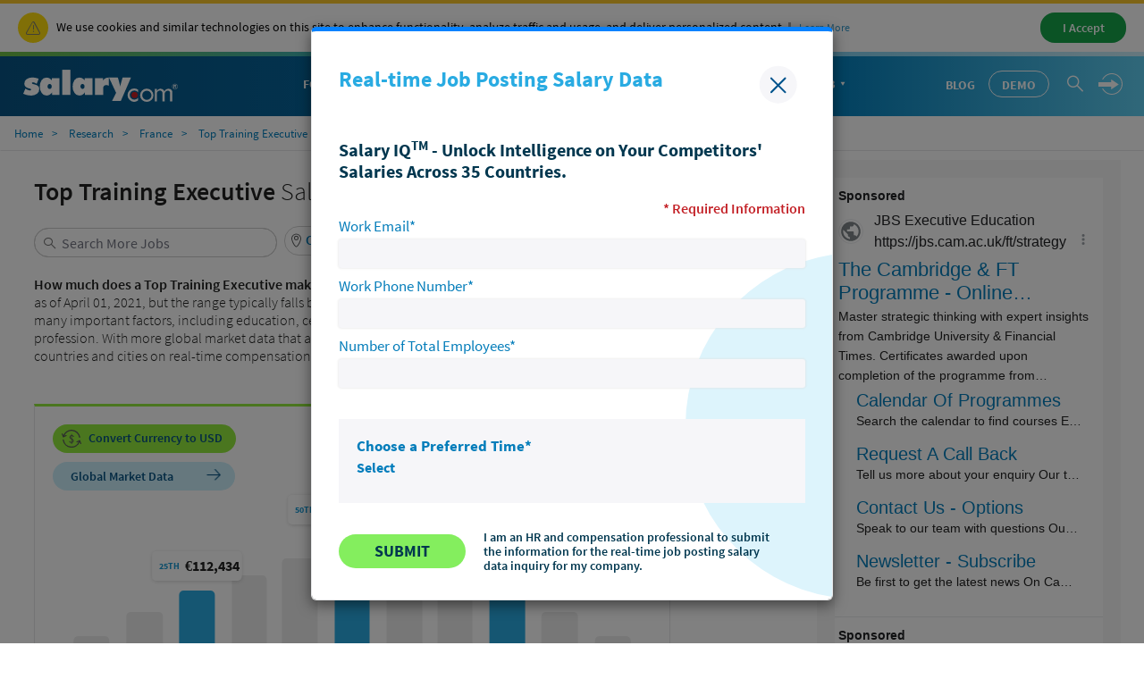

--- FILE ---
content_type: text/html; charset=utf-8
request_url: https://www.salary.com/research/salary/JobSalary/SalAjxGetPopupIQDemoFormHtml
body_size: 5200
content:



    <link href="https://www.salary.com/research/salary/Styles/ElementStyles/CSS/Seos_Share_PopupIQDemoForm.css?RelNum=1.0.0.337" rel="stylesheet" />
    <div id="sal-demoform-container">
        <input type="hidden" id="hd_popup_demoform_currentdate" name="hd_popup_demoform_currentdate" value="2026/01/20" />
        <input type="hidden" id="hd_popup_demoform_currentdate_hour" name="hd_popup_demoform_currentdate_hour" value="20" />
        <input type="hidden" id="hd_popup_demoform_currentdate_minute" name="hd_popup_demoform_currentdate_minute" value="44" />

        <input type="hidden" id="hd_leadsource" name="hd_leadsource" value="{strLeadSourcePrefix}_salaryseo_auto_gsiqinquiry" />
        <input type="hidden" id="hd_popup_demoform_producttype" value="GSIQ" />

        <input type="hidden" id="hd_popup_demoform_leadsourcecountrycode" value="FRA" />
        <input type="hidden" id="hd_popup_demoform_leadsourcestatecode" value="" />
        <input type="hidden" id="hd_popup_demoform_leadsourcescityname" value="Reims" />

        <div class="modal fade sal-demoform-popup" tabindex="-1" data-keyboard="false" data-backdrop="static" role="dialog" id="sal-demoform-popup">
            <div class="modal-dialog modal-lg" role="document">
                <div class="modal-content">
                    <div class="modal-header">
                        <div class="flex-div flex-justify-content-between flex-nowrap">
                            <div class="flex-div flex-align-item-center flex-align-item-start">
                                <div class="sal-form-header">
                                    <div class="modal-title text-bluebright font-bold margin-top10 margin-bottom10">Real-time Job Posting Salary Data</div>
                                </div>
                            </div>
                            <img class="cursor-pointer sal-close-img" src="https://www.salary.com/research/salary/Images/b2b-close.png" data-modalname="jobpricingform-jobrequest" data-dismiss="modal" onclick="javascript: btnCloseIQDemoFormModal(this);" />
                        </div>
                    </div>
                    <div class="modal-body padding-top0">
                        <div class="sal-form-container">
                            <div class="sa-desc-title margin-bottom20">Salary IQ<sup>TM</sup> - Unlock Intelligence on Your Competitors' Salaries Across 35 Countries.</div>
                            

                            <div class="flex-basis-fill text-right margin-top10"><span class="text-red font-semibold">* Required Information</span></div>
                            <div class="flex-basis-fill text-size12">
                                <div class="margin-bottom10 collapse popup_demoform-error">
                                    <span class="text-red text-size15">Please correct the errors below:</span>
                                </div>
                            </div>
                            <div class="border-none flex-div flex-align-item-end sal-demo-field" style="margin-right:0;">
                                <div class="flex-div flex-basis-fill sal-demo-required">
                                    <span class="modal-label">Work Email*</span>
                                    <div class="input-div">
                                        <input type="email" maxlength="255" class="modal-input" id="popup_demoform-email" value="" />
                                        <span class="icon-remove collapse" onclick="javascript: clearInput_popup_demoform(this);"></span>
                                    </div>
                                </div>
                                <div class="flex-div flex-basis-fill sal-demo-required">
                                    <span class="modal-label">Work Phone Number*</span>
                                    <div class="input-div">
                                        <input type="text" maxlength="40" class="modal-input" id="popup_demoform-phonenumber" value="" />
                                        <span class="icon-remove collapse" onclick="javascript: clearInput_popup_demoform(this);"></span>
                                    </div>
                                </div>
                                <div class="flex-div flex-basis-fill sal-demo-required">
                                    <span class="modal-label">Number of Total Employees*</span>
                                    <div class="input-div">
                                        <input type="text" maxlength="6" class="modal-input" id="popup_demoform-number" value="" />
                                        <span class="icon-remove collapse" onclick="javascript: clearInput_popup_demoform(this);"></span>
                                    </div>
                                </div>
                                <div class="flex-div flex-basis-fill placeholder" style="visibility:hidden;">
                                    <span class="modal-label"></span>
                                    <div class="input-div">
                                    </div>
                                </div>
                            </div>
                        </div>

                        <div class="sal-form-container-dark-bg">
                            <div class="flex-div flex-basis-fill" style="justify-content:space-between;">
                                <div class="flex-div flex-basis-fill flex-align-item-center">
                                    <div class="sal-product-wrapper">
                                        <div class="flex-div flex-basis-fill margin-right0">
                                            <div class="flex-div calendar-btn" id="popup_demoform-time-select-container" style="background-color:#F6F6F9;">
                                                <div class="margin-bottom10 flex-div flex-basis-fill margin-top10" style="align-items:center;">
                                                    <div class="flex-div" style="justify-content:space-between;flex-grow:1;">
                                                        <div class="flex-div flex-justify-content-between flex-basis-fill">
                                                            <span class="modal-label font-bold">Choose a Preferred Time*</span>
                                                            <span id="popup_demoform-select-date" data-start-time="" data-end-time="" class="text-navy font-semibold popup_demoform-date"></span>
                                                        </div>
                                                    </div>
                                                    <div class="dropdown margin-bottom10 flex-basis-fill" style="position:static;">
                                                        <a class="text-blue cursor-pointer dropdown-toggle font-bold" id="popup_demoform-schedule-dropdownmenubtn" data-toggle="dropdown" aria-haspopup="true" aria-expanded="true" onclick="javascript: toggleIQDemoFormCalendar();">Select</a>
                                                        <div class="dropdown-menu" aria-labelledby="popup_demoform-schedule-dropdownmenubtn" id="popup_demoform-schedule_DropdownMenu">
                                                            <div class="emp-eyebrow-header flex-div flex-justify-content-between flex-align-item-center margin-bottom20 flex-nowrap">
                                                                <span class="text-size22 selected-date text-bluebright text-uppercase font-bold">Choose Your Preferred Time</span>
                                                                <img class="cursor-pointer margin-left-auto" onclick="javascript: btnCloseCalendarIQDemoForm(this);" src="https://www.salary.com/research/salary/Images/b2b-close.png" />
                                                            </div>
                                                            <div class="flex-div flex-basis-fill flex-justify-content-between flex-align-item-center">
                                                                <span class="text-size22 margin-bottom10 text-navy font-bold current-week"></span>
                                                                <span class="switch-btn-container margin-bottom10">
                                                                    <button class="btn btn-default margin-right5 prev-week-btn switch-week-btn" disabled onclick="javascript: btnPreWeekIQDemoForm(this);">
                                                                        <img class="margin-right10" src="https://www.salary.com/research/salary/Images/b2b-icon-left.png" />
                                                                        <span class="switch-btn-text"> Previous Week</span>
                                                                    </button>
                                                                    <button class="btn btn-default next-week-btn switch-week-btn" onclick="javascript: btnNextWeekIQDemoForm(this);">
                                                                        <span class="switch-btn-text">Next Week </span>
                                                                        <img class="margin-left10" src="https://www.salary.com/research/salary/Images/b2b-icon-right.png" />
                                                                    </button>
                                                                </span>
                                                            </div>
                                                            <div class="flex-div" id="popup_demoform-weekday-container"></div>
                                                            <div id="popup_demoform-time-container" class="hide" isInit="0">
                                                                <div class="sal-popover-content">
                                                                    <div class="margin-bottom20 margin-top20 font-bold text-size16">All times are listed as US Eastern time (Boston/New York)</div>
                                                                    <ul class="list-style-none padding-left0 margin-bottom0 flex-div">
                                                                        <li>
                                                                            <span class="cursor-pointer" onclick="javascript: triggerSelectIQDemoForm(this);">
                                                                                <img src="https://www.salary.com/research/salary/Images/rdb-checked_v1.svg" class="collapse rdb-checked" />
                                                                                <img src="https://www.salary.com/research/salary/Images/rdb-unchecked.svg" class="rdb-unchecked" />
                                                                                <input type="radio" name="time" value="9:00 AM-9:30 AM" class="margin-right10 collapse" />
                                                                                <span>9:00 <span class="text-size12 text-charcoal">AM</span>-9:30 <span class="text-size12 text-charcoal">AM</span></span>
                                                                            </span>
                                                                        </li>
                                                                        <li>
                                                                            <span class="cursor-pointer" onclick="javascript: triggerSelectIQDemoForm(this);">
                                                                                <img src="https://www.salary.com/research/salary/Images/rdb-checked_v1.svg" class="collapse rdb-checked" />
                                                                                <img src="https://www.salary.com/research/salary/Images/rdb-unchecked.svg" class="rdb-unchecked" />
                                                                                <input type="radio" name="time" value="9:30 AM-10:00 AM" class="margin-right10 collapse" />
                                                                                <span>9:30 <span class="text-size12 text-charcoal">AM</span>-10:00 <span class="text-size12 text-charcoal">AM</span></span>
                                                                            </span>
                                                                        </li>
                                                                        <li>
                                                                            <span class="cursor-pointer" onclick="javascript: triggerSelectIQDemoForm(this);">
                                                                                <img src="https://www.salary.com/research/salary/Images/rdb-checked_v1.svg" class="collapse rdb-checked" />
                                                                                <img src="https://www.salary.com/research/salary/Images/rdb-unchecked.svg" class="rdb-unchecked" />
                                                                                <input type="radio" name="time" value="10:00 AM-10:30 AM" class="margin-right10 collapse" />
                                                                                <span>10:00 <span class="text-size12 text-charcoal">AM</span>-10:30 <span class="text-size12 text-charcoal">AM</span></span>
                                                                            </span>
                                                                        </li>
                                                                        <li>
                                                                            <span class="cursor-pointer" onclick="javascript: triggerSelectIQDemoForm(this);">
                                                                                <img src="https://www.salary.com/research/salary/Images/rdb-checked_v1.svg" class="collapse rdb-checked" />
                                                                                <img src="https://www.salary.com/research/salary/Images/rdb-unchecked.svg" class="rdb-unchecked" />
                                                                                <input type="radio" name="time" value="10:30 AM-11:00 AM" class="margin-right10 collapse" />
                                                                                <span>10:30 <span class="text-size12 text-charcoal">AM</span>-11:00 <span class="text-size12 text-charcoal">AM</span></span>
                                                                            </span>
                                                                        </li>
                                                                        <li>
                                                                            <span class="cursor-pointer" onclick="javascript: triggerSelectIQDemoForm(this);">
                                                                                <img src="https://www.salary.com/research/salary/Images/rdb-checked_v1.svg" class="collapse rdb-checked" />
                                                                                <img src="https://www.salary.com/research/salary/Images/rdb-unchecked.svg" class="rdb-unchecked" />
                                                                                <input type="radio" name="time" value="11:00 AM-11:30 AM" class="margin-right10 collapse" />
                                                                                <span>11:00 <span class="text-size12 text-charcoal">AM</span>-11:30 <span class="text-size12 text-charcoal">AM</span></span>
                                                                            </span>
                                                                        </li>
                                                                        <li>
                                                                            <span class="cursor-pointer" onclick="javascript: triggerSelectIQDemoForm(this);">
                                                                                <img src="https://www.salary.com/research/salary/Images/rdb-checked_v1.svg" class="collapse rdb-checked" />
                                                                                <img src="https://www.salary.com/research/salary/Images/rdb-unchecked.svg" class="rdb-unchecked" />
                                                                                <input type="radio" name="time" value="11:30 AM-12:00 PM" class="margin-right10 collapse" />
                                                                                <span>11:30 <span class="text-size12 text-charcoal">AM</span>-12:00 <span class="text-size12 text-charcoal">PM</span></span>
                                                                            </span>
                                                                        </li>
                                                                        <li>
                                                                            <span class="cursor-pointer" onclick="javascript: triggerSelectIQDemoForm(this);">
                                                                                <img src="https://www.salary.com/research/salary/Images/rdb-checked_v1.svg" class="collapse rdb-checked" />
                                                                                <img src="https://www.salary.com/research/salary/Images/rdb-unchecked.svg" class="rdb-unchecked" />
                                                                                <input type="radio" name="time" value="12:00 PM-12:30 PM" class="margin-right10 collapse" />
                                                                                <span>12:00 <span class="text-size12 text-charcoal">PM</span>-12:30 <span class="text-size12 text-charcoal">PM</span></span>
                                                                            </span>
                                                                        </li>
                                                                        <li>
                                                                            <span class="cursor-pointer" onclick="javascript: triggerSelectIQDemoForm(this);">
                                                                                <img src="https://www.salary.com/research/salary/Images/rdb-checked_v1.svg" class="collapse rdb-checked" />
                                                                                <img src="https://www.salary.com/research/salary/Images/rdb-unchecked.svg" class="rdb-unchecked" />
                                                                                <input type="radio" name="time" value="12:30 PM-1:00 PM" class="margin-right10 collapse" />
                                                                                <span>12:30 <span class="text-size12 text-charcoal">PM</span>-1:00 <span class="text-size12 text-charcoal">PM</span></span>
                                                                            </span>
                                                                        </li>
                                                                        <li>
                                                                            <span class="cursor-pointer" onclick="javascript: triggerSelectIQDemoForm(this);">
                                                                                <img src="https://www.salary.com/research/salary/Images/rdb-checked_v1.svg" class="collapse rdb-checked" />
                                                                                <img src="https://www.salary.com/research/salary/Images/rdb-unchecked.svg" class="rdb-unchecked" />
                                                                                <input type="radio" name="time" value="1:00 PM-1:30 PM" class="margin-right10 collapse" />
                                                                                <span>1:00 <span class="text-size12 text-charcoal">PM</span>-1:30 <span class="text-size12 text-charcoal">PM</span></span>
                                                                            </span>
                                                                        </li>
                                                                        <li>
                                                                            <span class="cursor-pointer" onclick="javascript: triggerSelectIQDemoForm(this);">
                                                                                <img src="https://www.salary.com/research/salary/Images/rdb-checked_v1.svg" class="collapse rdb-checked" />
                                                                                <img src="https://www.salary.com/research/salary/Images/rdb-unchecked.svg" class="rdb-unchecked" />
                                                                                <input type="radio" name="time" value="1:30 PM-2:00 PM" class="margin-right10 collapse" />
                                                                                <span>1:30 <span class="text-size12 text-charcoal">PM</span>-2:00 <span class="text-size12 text-charcoal">PM</span></span>
                                                                            </span>
                                                                        </li>
                                                                        <li>
                                                                            <span class="cursor-pointer" onclick="javascript: triggerSelectIQDemoForm(this);">
                                                                                <img src="https://www.salary.com/research/salary/Images/rdb-checked_v1.svg" class="collapse rdb-checked" />
                                                                                <img src="https://www.salary.com/research/salary/Images/rdb-unchecked.svg" class="rdb-unchecked" />
                                                                                <input type="radio" name="time" value="2:00 PM-2:30 PM" class="margin-right10 collapse" />
                                                                                <span>2:00 <span class="text-size12 text-charcoal">PM</span>-2:30 <span class="text-size12 text-charcoal">PM</span></span>
                                                                            </span>
                                                                        </li>
                                                                        <li>
                                                                            <span class="cursor-pointer" onclick="javascript: triggerSelectIQDemoForm(this);">
                                                                                <img src="https://www.salary.com/research/salary/Images/rdb-checked_v1.svg" class="collapse rdb-checked" />
                                                                                <img src="https://www.salary.com/research/salary/Images/rdb-unchecked.svg" class="rdb-unchecked" />
                                                                                <input type="radio" name="time" value="2:30 PM-3:00 PM" class="margin-right10 collapse" />
                                                                                <span>2:30 <span class="text-size12 text-charcoal">PM</span>-3:00 <span class="text-size12 text-charcoal">PM</span></span>
                                                                            </span>
                                                                        </li>
                                                                        <li>
                                                                            <span class="cursor-pointer" onclick="javascript: triggerSelectIQDemoForm(this);">
                                                                                <img src="https://www.salary.com/research/salary/Images/rdb-checked_v1.svg" class="collapse rdb-checked" />
                                                                                <img src="https://www.salary.com/research/salary/Images/rdb-unchecked.svg" class="rdb-unchecked" />
                                                                                <input type="radio" name="time" value="3:00 PM-3:30 PM" class="margin-right10 collapse" />
                                                                                <span>3:00 <span class="text-size12 text-charcoal">PM</span>-3:30 <span class="text-size12 text-charcoal">PM</span></span>
                                                                            </span>
                                                                        </li>
                                                                        <li>
                                                                            <span class="cursor-pointer" onclick="javascript: triggerSelectIQDemoForm(this);">
                                                                                <img src="https://www.salary.com/research/salary/Images/rdb-checked_v1.svg" class="collapse rdb-checked" />
                                                                                <img src="https://www.salary.com/research/salary/Images/rdb-unchecked.svg" class="rdb-unchecked" />
                                                                                <input type="radio" name="time" value="3:30 PM-4:00 PM" class="margin-right10 collapse" />
                                                                                <span>3:30 <span class="text-size12 text-charcoal">PM</span>-4:00 <span class="text-size12 text-charcoal">PM</span></span>
                                                                            </span>
                                                                        </li>
                                                                        <li>
                                                                            <span class="cursor-pointer" onclick="javascript: triggerSelectIQDemoForm(this);">
                                                                                <img src="https://www.salary.com/research/salary/Images/rdb-checked_v1.svg" class="collapse rdb-checked" />
                                                                                <img src="https://www.salary.com/research/salary/Images/rdb-unchecked.svg" class="rdb-unchecked" />
                                                                                <input type="radio" name="time" value="4:00 PM-4:30 PM" class="margin-right10 collapse" />
                                                                                <span>4:00 <span class="text-size12 text-charcoal">PM</span>-4:30 <span class="text-size12 text-charcoal">PM</span></span>
                                                                            </span>
                                                                        </li>
                                                                        <li>
                                                                            <span class="cursor-pointer" onclick="javascript: triggerSelectIQDemoForm(this);">
                                                                                <img src="https://www.salary.com/research/salary/Images/rdb-checked_v1.svg" class="collapse rdb-checked" />
                                                                                <img src="https://www.salary.com/research/salary/Images/rdb-unchecked.svg" class="rdb-unchecked" />
                                                                                <input type="radio" name="time" value="4:30 PM-5:00 PM" class="margin-right10 collapse" />
                                                                                <span>4:30 <span class="text-size12 text-charcoal">PM</span>-5:00 <span class="text-size12 text-charcoal">PM</span></span>
                                                                            </span>
                                                                        </li>
                                                                        <li>
                                                                            <span class="cursor-pointer" onclick="javascript: triggerSelectIQDemoForm(this);">
                                                                                <img src="https://www.salary.com/research/salary/Images/rdb-checked_v1.svg" class="collapse rdb-checked" />
                                                                                <img src="https://www.salary.com/research/salary/Images/rdb-unchecked.svg" class="rdb-unchecked" />
                                                                                <input type="radio" name="time" value="5:00 PM-5:30 PM" class="margin-right10 collapse" />
                                                                                <span>5:00 <span class="text-size12 text-charcoal">PM</span>-5:30 <span class="text-size12 text-charcoal">PM</span></span>
                                                                            </span>
                                                                        </li>
                                                                        <li>
                                                                            <span class="cursor-pointer" onclick="javascript: triggerSelectIQDemoForm(this);">
                                                                                <img src="https://www.salary.com/research/salary/Images/rdb-checked_v1.svg" class="collapse rdb-checked" />
                                                                                <img src="https://www.salary.com/research/salary/Images/rdb-unchecked.svg" class="rdb-unchecked" />
                                                                                <input type="radio" name="time" value="5:30 PM-6:00 PM" class="margin-right10 collapse" />
                                                                                <span>5:30 <span class="text-size12 text-charcoal">PM</span>-6:00 <span class="text-size12 text-charcoal">PM</span></span>
                                                                            </span>
                                                                        </li>
                                                                        <li>
                                                                            <span class="cursor-pointer" onclick="javascript: triggerSelectIQDemoForm(this);">
                                                                                <img src="https://www.salary.com/research/salary/Images/rdb-checked_v1.svg" class="collapse rdb-checked" />
                                                                                <img src="https://www.salary.com/research/salary/Images/rdb-unchecked.svg" class="rdb-unchecked" />
                                                                                <input type="radio" name="time" value="6:00 PM-6:30 PM" class="margin-right10 collapse" />
                                                                                <span>6:00 <span class="text-size12 text-charcoal">PM</span>-6:30 <span class="text-size12 text-charcoal">PM</span></span>
                                                                            </span>
                                                                        </li>
                                                                        <li>
                                                                            <span class="cursor-pointer" onclick="javascript: triggerSelectIQDemoForm(this);">
                                                                                <img src="https://www.salary.com/research/salary/Images/rdb-checked_v1.svg" class="collapse rdb-checked" />
                                                                                <img src="https://www.salary.com/research/salary/Images/rdb-unchecked.svg" class="rdb-unchecked" />
                                                                                <input type="radio" name="time" value="6:30 PM-7:00 PM" class="margin-right10 collapse" />
                                                                                <span>6:30 <span class="text-size12 text-charcoal">PM</span>-7:00 <span class="text-size12 text-charcoal">PM</span></span>
                                                                            </span>
                                                                        </li>
                                                                        <li>
                                                                            <span class="cursor-pointer" onclick="javascript: triggerSelectIQDemoForm(this);">
                                                                                <img src="https://www.salary.com/research/salary/Images/rdb-checked_v1.svg" class="collapse rdb-checked" />
                                                                                <img src="https://www.salary.com/research/salary/Images/rdb-unchecked.svg" class="rdb-unchecked" />
                                                                                <input type="radio" name="time" value="7:00 PM-7:30 PM" class="margin-right10 collapse" />
                                                                                <span>7:00 <span class="text-size12 text-charcoal">PM</span>-7:30 <span class="text-size12 text-charcoal">PM</span></span>
                                                                            </span>
                                                                        </li>
                                                                        <li>
                                                                            <span class="cursor-pointer" onclick="javascript: triggerSelectIQDemoForm(this);">
                                                                                <img src="https://www.salary.com/research/salary/Images/rdb-checked_v1.svg" class="collapse rdb-checked" />
                                                                                <img src="https://www.salary.com/research/salary/Images/rdb-unchecked.svg" class="rdb-unchecked" />
                                                                                <input type="radio" name="time" value="7:30 PM-8:00 PM" class="margin-right10 collapse" />
                                                                                <span>7:30 <span class="text-size12 text-charcoal">PM</span>-8:00 <span class="text-size12 text-charcoal">PM</span></span>
                                                                            </span>
                                                                        </li>
                                                                    </ul>
                                                                </div>
                                                            </div>
                                                            <div class="margin-top20 margin-bottom20">
                                                                <button class="btn sa-demo-btn sal-btn-apply" onclick="javascript: btnApplyDateIQDemoForm(this);" disabled><span>Apply</span></button>
                                                            </div>
                                                        </div>
                                                    </div>

                                                    <span class="collapse text-navy font-semibold popup_demoform-date popup_demoform-date-mobile"></span>
                                                </div>
                                            </div>
                                        </div>

                                    </div>
                                    <div class="flex-div flex-basis-fill" style="flex-basis:100%;">
                                        <div class="flex-div flex-nowrap consent-div hide" onclick="javascript: radioCheckGDPRIQDemoForm(this);">
                                            <span class="margin-right5" style="min-width:13px;">
                                                <input type="checkbox" name="consent" value="" id="popup_demoform-consent-collection" class="collapse" />
                                                <img src="https://www.salary.com/research/salary/Images/DemoForm/b2b-selected-checkbox.png" class="collapse" />
                                                <img src="https://www.salary.com/research/salary/Images/DemoForm/b2b-unselected-checkbox.png" />
                                            </span>
                                            <span class="text-navy">I consent to Salary.com's collection and use of my name, email, and other information gathered by this form to send me information about Salary.com's products and services and other information Salary.com thinks I might be interested in.</span>
                                        </div>
                                    </div>
                                    <div class="flex-div flex-basis-fill" style="flex-basis:100%;">
                                        <div class="flex-div flex-nowrap consent-div hide" onclick="javascript: radioCheckGDPRIQDemoForm(this);">
                                            <span class="margin-right5">
                                                <input type="checkbox" name="consent" value="" id="popup_demoform-consent-pp" class="collapse" />
                                                <img src="https://www.salary.com/research/salary/Images/DemoForm/b2b-selected-checkbox.png" class="collapse" />
                                                <img src="https://www.salary.com/research/salary/Images/DemoForm/b2b-unselected-checkbox.png" />
                                            </span>
                                            <span class="text-navy">I consent to Salary.com's Privacy Policy.</span>
                                        </div>
                                    </div>
                                </div>
                                <div class="flex-div flex-basis-fill flex-justify-content-center">
                                    <div class="sa-popupdemo-btn-wrapper  flex-div">
                                        <button type="button" class="btn sa-demo-btn sal-submit border-none margin-right20" id="sal-save-requiredfield-btn"><img class="collapse" src="https://www.salary.com/research/salary/Images/sal-loading.svg" /><span>Submit</span></button>
                                        <span class="sa-btn-sibling-text flex-div flex-align-item-center">I am an HR and compensation professional to submit the information for the real-time job posting salary data inquiry for my company.</span>
                                    </div>
                                </div>
                            </div>
                        </div>
                    </div>
                </div>
            </div>
        </div>

        <div class="modal sal-demoform-popup fade" id="modal_thankyou" tabindex="-1" data-keyboard="false" data-backdrop="static" role="dialog">
            <div class="modal-dialog modal-lg" role="document">
                <div class="modal-content">
                    <div class="modal-header">
                        <div class="flex-div flex-align-item-start flex-justify-content-between flex-nowrap">
                            <div class="flex-div flex-align-item-end">
                                <img src="https://www.salary.com/research/salary/Images/b2b-Get-in-touch-icon.png" class="margin-right20" />
                                <h4 class="modal-title text-bluebright text-uppercase font-bold">Thank you for your real-time job posting salary data inquiry with salary.com</h4>
                            </div>
                            <img class="cursor-pointer" src="https://www.salary.com/research/salary/Images/b2b-close.png" data-dismiss="modal" onclick="javascript: btnCloseIQDemoFormModal(this);" />
                        </div>
                    </div>
                    <div class="modal-body">
                        <div class="text-navy font-semibold" style="height:100px;">A confirmation email has been sent to you with information about your upcoming appointment. A member of our team will be in touch shortly.</div>
                    </div>
                    <div class="modal-footer padding-top0"></div>
                </div>
            </div>
        </div>
    </div>


--- FILE ---
content_type: text/html; charset=UTF-8
request_url: https://syndicatedsearch.goog/afs/ads?sjk=dYKGZ%2BLmTk2lKCxaXyI1yg%3D%3D&psid=3116630695&channel=4101079653&client=pub-2224643151810923&q=Top%20Training%20Executive&r=m&type=0&oe=UTF-8&ie=UTF-8&fexp=21404%2C17301431%2C17301432%2C17301436%2C17301266%2C72717107&format=n8&ad=n8&nocache=3111768954491531&num=0&output=uds_ads_only&v=3&bsl=8&pac=0&u_his=2&u_tz=0&dt=1768954491533&u_w=1280&u_h=720&biw=1280&bih=720&psw=1280&psh=6514&frm=0&uio=-&cont=seo_adblock1&drt=0&jsid=csa&jsv=855242569&rurl=https%3A%2F%2Fwww.salary.com%2Fresearch%2Ffr-salary%2Fbenchmark%2Ftop-training-executive-salary%2Ffr%2Freims
body_size: 14022
content:
<!doctype html><html lang="en"> <head> <style id="ssr-boilerplate">body{-webkit-text-size-adjust:100%; font-family:arial,sans-serif; margin:0;}.div{-webkit-box-flex:0 0; -webkit-flex-shrink:0; flex-shrink:0;max-width:100%;}.span:last-child, .div:last-child{-webkit-box-flex:1 0; -webkit-flex-shrink:1; flex-shrink:1;}.a{text-decoration:none; text-transform:none; color:inherit; display:inline-block;}.span{-webkit-box-flex:0 0; -webkit-flex-shrink:0; flex-shrink:0;display:inline-block; overflow:hidden; text-transform:none;}.img{border:none; max-width:100%; max-height:100%;}.i_{display:-ms-flexbox; display:-webkit-box; display:-webkit-flex; display:flex;-ms-flex-align:start; -webkit-box-align:start; -webkit-align-items:flex-start; align-items:flex-start;box-sizing:border-box; overflow:hidden;}.v_{-webkit-box-flex:1 0; -webkit-flex-shrink:1; flex-shrink:1;}.j_>span:last-child, .j_>div:last-child, .w_, .w_:last-child{-webkit-box-flex:0 0; -webkit-flex-shrink:0; flex-shrink:0;}.l_{-ms-overflow-style:none; scrollbar-width:none;}.l_::-webkit-scrollbar{display:none;}.s_{position:relative; display:inline-block;}.u_{position:absolute; top:0; left:0; height:100%; background-repeat:no-repeat; background-size:auto 100%;}.t_{display:block;}.r_{display:-ms-flexbox; display:-webkit-box; display:-webkit-flex; display:flex;-ms-flex-align:center; -webkit-box-align:center; -webkit-align-items:center; align-items:center;-ms-flex-pack:center; -webkit-box-pack:center; -webkit-justify-content:center; justify-content:center;}.q_{box-sizing:border-box; max-width:100%; max-height:100%; overflow:hidden;display:-ms-flexbox; display:-webkit-box; display:-webkit-flex; display:flex;-ms-flex-align:center; -webkit-box-align:center; -webkit-align-items:center; align-items:center;-ms-flex-pack:center; -webkit-box-pack:center; -webkit-justify-content:center; justify-content:center;}.n_{text-overflow:ellipsis; white-space:nowrap;}.p_{-ms-flex-negative:1; max-width: 100%;}.m_{overflow:hidden;}.o_{white-space:nowrap;}.x_{cursor:pointer;}.y_{display:none; position:absolute; z-index:1;}.k_>div:not(.y_) {display:-webkit-inline-box; display:-moz-inline-box; display:-ms-inline-flexbox; display:-webkit-inline-flex; display:inline-flex; vertical-align:middle;}.k_.topAlign>div{vertical-align:top;}.k_.centerAlign>div{vertical-align:middle;}.k_.bottomAlign>div{vertical-align:bottom;}.k_>span, .k_>a, .k_>img, .k_{display:inline; vertical-align:middle;}.si101:nth-of-type(5n+1) > .si141{border-left: #1f8a70 7px solid;}.rssAttrContainer ~ .si101:nth-of-type(5n+2) > .si141{border-left: #1f8a70 7px solid;}.si101:nth-of-type(5n+3) > .si141{border-left: #bedb39 7px solid;}.rssAttrContainer ~ .si101:nth-of-type(5n+4) > .si141{border-left: #bedb39 7px solid;}.si101:nth-of-type(5n+5) > .si141{border-left: #ffe11a 7px solid;}.rssAttrContainer ~ .si101:nth-of-type(5n+6) > .si141{border-left: #ffe11a 7px solid;}.si101:nth-of-type(5n+2) > .si141{border-left: #fd7400 7px solid;}.rssAttrContainer ~ .si101:nth-of-type(5n+3) > .si141{border-left: #fd7400 7px solid;}.si101:nth-of-type(5n+4) > .si141{border-left: #004358 7px solid;}.rssAttrContainer ~ .si101:nth-of-type(5n+5) > .si141{border-left: #004358 7px solid;}.z_{cursor:pointer;}.si130{display:inline; text-transform:inherit;}.flexAlignStart{-ms-flex-align:start; -webkit-box-align:start; -webkit-align-items:flex-start; align-items:flex-start;}.flexAlignBottom{-ms-flex-align:end; -webkit-box-align:end; -webkit-align-items:flex-end; align-items:flex-end;}.flexAlignCenter{-ms-flex-align:center; -webkit-box-align:center; -webkit-align-items:center; align-items:center;}.flexAlignStretch{-ms-flex-align:stretch; -webkit-box-align:stretch; -webkit-align-items:stretch; align-items:stretch;}.flexJustifyStart{-ms-flex-pack:start; -webkit-box-pack:start; -webkit-justify-content:flex-start; justify-content:flex-start;}.flexJustifyCenter{-ms-flex-pack:center; -webkit-box-pack:center; -webkit-justify-content:center; justify-content:center;}.flexJustifyEnd{-ms-flex-pack:end; -webkit-box-pack:end; -webkit-justify-content:flex-end; justify-content:flex-end;}</style>  <style>.si101{background-color:#ffffff;border-radius:0px;border:0px solid #dddddd;font-family:Arial,arial,sans-serif;font-size:14px;line-height:20px;padding-left:4px;padding-right:4px;padding-top:10px;color:#212121;}.si32{margin-bottom:15px;width:100%; -ms-flex-negative:1;-webkit-box-flex:1 0; -webkit-flex-shrink:1; flex-shrink:1;}.si33{width:100%; -ms-flex-negative:1;-webkit-box-flex:1 0; -webkit-flex-shrink:1; flex-shrink:1;}.si25{font-weight:700;border:0px solid #000000;font-size:14px;line-height:20px;margin-bottom:6px;color:#202124;}.si28{font-size:16px;line-height:24px;margin-bottom:6px;color:#202124;}.si35{height:100%;width:100%; -ms-flex-negative:1;-webkit-box-flex:1 0; -webkit-flex-shrink:1; flex-shrink:1;}.si36{height:100%;}.si38{height:48px;padding-bottom:10px;padding-right:12px;padding-top:10px;}.si39{border-radius:14px;border:1px solid #ECEDEF;height:28px;width:28px;}.si40{margin-bottom:0px;margin-left:0px;margin-right:0px;margin-top:0px;}.si41{height:100%;}.si47{height:100%;}.si49{margin-bottom:2px;margin-right:8px;}.si27{font-size:22px;line-height:26px;color:#047dbb;width:100%; -ms-flex-negative:1;-webkit-box-flex:1 0; -webkit-flex-shrink:1; flex-shrink:1;}.si27:hover{text-decoration:underline;}.si51{height:100%;width:100%; -ms-flex-negative:1;-webkit-box-flex:1 0; -webkit-flex-shrink:1; flex-shrink:1;}.si165{width:100%; -ms-flex-negative:1;-webkit-box-flex:1 0; -webkit-flex-shrink:1; flex-shrink:1;}.si81{padding-right:8px;width:100%; -ms-flex-negative:1;-webkit-box-flex:1 0; -webkit-flex-shrink:1; flex-shrink:1;}.si29{font-size:14px;line-height:22px;max-width:600px;}.si167{margin-top:6px;}.si163{margin-right:8px;}.si162{margin-top:6px;}.si91{margin-left:20px;}.si96{height:100%;padding-top:4px;}.si1{color:#70757a;}.si2{padding-left:0px;padding-right:3px;}.si5{border-radius:8px;}.si10{height:18px;margin-right:16px;width:18px;}.si11{color:#70757a;}.si14{margin-left:0px;margin-top:10px;}.si15{font-size:15px;color:#047dbb;}.si15:hover{text-decoration:underline;}.si17{margin-bottom:2px;}.si18{color:#047dbb;}.si18:hover{text-decoration:underline;}.si19{color:#70757a;}.si69{max-width:104px;margin-left:8px;}.si70{padding-bottom:14px;padding-left:20px;padding-right:20px;padding-top:0px;}.si71{font-size:20px;line-height:26px;color:#047dbb;}.si71:hover{text-decoration:underline;}.si102{border-radius:8px;}.si103{height:24px;margin-right:16px;width:24px;}.si128{background-color:#e8eaed;height:1px;width:100%; -ms-flex-negative:1;-webkit-box-flex:1 0; -webkit-flex-shrink:1; flex-shrink:1;}div>div.si128:last-child{display:none;}.si130{font-weight:700;}.si148{padding-right:0px;}.si149{height:18px;padding-left:8px;width:30px;}.si151{font-size:22px;line-height:26px;padding-bottom:13px;padding-top:13px;color:#047dbb;}.si152{font-family:Arial,arial,sans-serif;font-size:14px;line-height:22px;padding-top:10px;color:#212121;}.si160{height:100%;margin-bottom:6px;}.si178{height:21px;width:21px;}.si179{border-radius:8px;max-height:231px;max-width:440px;margin-bottom:12px;margin-top:10px;}.si179 > .aa_{background-color:#000000; opacity:0.02999999932944775; bottom:0; top:0; right:0; left:0; position:absolute;}.si6{color:#047dbb;}.si9{color:#047dbb;}.si22{}.si155{}.y_{font-weight:400;background-color:#ffffff;border:1px solid #dddddd;font-family:sans-serif,arial,sans-serif;font-size:12px;line-height:12px;padding-bottom:5px;padding-left:5px;padding-right:5px;padding-top:5px;color:#666666;}.srSpaceChar{width:3px;}.srLink{}.srLink:hover{text-decoration:underline;}.si7{padding-bottom:3px;padding-left:6px;padding-right:4px;}.ctdRatingSpacer{width:3px;}.si16{padding-left:3px;padding-right:3px;}.sitelinksLeftColumn{padding-right:20px;}.sitelinksRightColumn{padding-left:20px;}.exp-sitelinks-container{padding-top:4px;}.priceExtensionChipsExpandoPriceHyphen{margin-left:5px;}.priceExtensionChipsPrice{margin-left:5px;margin-right:5px;}.promotionExtensionOccasion{font-weight:700;}.promotionExtensionLink{}.promotionExtensionLink:hover{text-decoration:underline;}.si21{color:#047dbb;}.si21:hover{}</style> <meta content="NOINDEX, NOFOLLOW" name="ROBOTS"> <meta content="telephone=no" name="format-detection"> <meta content="origin" name="referrer"> <title>Ads by Google</title>   </head> <body>  <div id="adBlock">   <div id="ssrad-master" data-csa-needs-processing="1" data-num-ads="2" class="parent_container"><div class="i_ div si135" style="-ms-flex-direction:column; -webkit-box-orient:vertical; -webkit-flex-direction:column; flex-direction:column;-ms-flex-pack:start; -webkit-box-pack:start; -webkit-justify-content:flex-start; justify-content:flex-start;-ms-flex-align:stretch; -webkit-box-align:stretch; -webkit-align-items:stretch; align-items:stretch;" data-ad-container="1"><div id="e1" class="i_ div clicktrackedAd_js si101" style="-ms-flex-direction:column; -webkit-box-orient:vertical; -webkit-flex-direction:column; flex-direction:column;"><div class="i_ div si32" style="-ms-flex-direction:row; -webkit-box-orient:horizontal; -webkit-flex-direction:row; flex-direction:row;-ms-flex-pack:start; -webkit-box-pack:start; -webkit-justify-content:flex-start; justify-content:flex-start;-ms-flex-align:stretch; -webkit-box-align:stretch; -webkit-align-items:stretch; align-items:stretch;"><div class="i_ div si33" style="-ms-flex-direction:column; -webkit-box-orient:vertical; -webkit-flex-direction:column; flex-direction:column;-ms-flex-pack:start; -webkit-box-pack:start; -webkit-justify-content:flex-start; justify-content:flex-start;-ms-flex-align:stretch; -webkit-box-align:stretch; -webkit-align-items:stretch; align-items:stretch;"><div class="i_ div si34 w_" style="-ms-flex-direction:row; -webkit-box-orient:horizontal; -webkit-flex-direction:row; flex-direction:row;"><span class="p_ si25 span">Sponsored</span></div><div class="i_ div si28" style="-ms-flex-direction:row; -webkit-box-orient:horizontal; -webkit-flex-direction:row; flex-direction:row;"><div class="i_ div si35 v_" style="-ms-flex-direction:row; -webkit-box-orient:horizontal; -webkit-flex-direction:row; flex-direction:row;"><div class="i_ div si36" style="-ms-flex-direction:column; -webkit-box-orient:vertical; -webkit-flex-direction:column; flex-direction:column;-ms-flex-pack:center; -webkit-box-pack:center; -webkit-justify-content:center; justify-content:center;-ms-flex-align:stretch; -webkit-box-align:stretch; -webkit-align-items:stretch; align-items:stretch;"><div class="i_ div si37 v_" style="-ms-flex-direction:row; -webkit-box-orient:horizontal; -webkit-flex-direction:row; flex-direction:row;"><a href="https://syndicatedsearch.goog/aclk?sa=L&amp;pf=1&amp;ai=DChsSEwiTjPuArZuSAxV0a0cBHXoCFY4YACICCAEQABoCcXU&amp;co=1&amp;ase=2&amp;gclid=EAIaIQobChMIk4z7gK2bkgMVdGtHAR16AhWOEAAYASAAEgKlOPD_BwE&amp;cid=[base64]&amp;cce=2&amp;category=acrcp_v1_32&amp;sig=AOD64_3R_bl1ELXYgwFj16cuV4_pydIwhw&amp;q&amp;nis=4&amp;adurl=https://www.jbs.cam.ac.uk/executive-education/strategy/cambridge-and-financial-times-strategy-programme/?utm_campaign%3DFT_FTStrat%26utm_source%3Dgoogle%26utm_medium%3Dcpc%26utm_term_2024%26utm_term%3Dbusiness%2520management%2520executive%2520education%26utm_campaign%3DFT_3%2BFTStrat%2B%257BFTS%257D%2B%257BNA%257D%2B%257BPH%257D%2B%257BAll%2BDevices%257D%2B%257B%25C2%25A340k%2B-%2B28th%2BOctober%2B2024%257D%26utm_source%3Dadwords%26utm_medium%3Dppc%26hsa_acc%3D7749367419%26hsa_cam%3D21441526496%26hsa_grp%3D162946400063%26hsa_ad%3D704846663176%26hsa_src%3Ds%26hsa_tgt%3Dkwd-1437918777753%26hsa_kw%3Dbusiness%2520management%2520executive%2520education%26hsa_mt%3Dp%26hsa_net%3Dadwords%26hsa_ver%3D3%26gad_source%3D5%26gad_campaignid%3D21441526496%26gclid%3DEAIaIQobChMIk4z7gK2bkgMVdGtHAR16AhWOEAAYASAAEgKlOPD_BwE" data-nb="1" attributionsrc="" data-set-target="1" target="_top" class="i_ a si38 w_" style="-ms-flex-direction:column; -webkit-box-orient:vertical; -webkit-flex-direction:column; flex-direction:column;-ms-flex-pack:center; -webkit-box-pack:center; -webkit-justify-content:center; justify-content:center;-ms-flex-align:center; -webkit-box-align:center; -webkit-align-items:center; align-items:center;"><div class="i_ div si39" style="-ms-flex-direction:row; -webkit-box-orient:horizontal; -webkit-flex-direction:row; flex-direction:row;"><div class="div q_ si40"><img src="https://afs.googleusercontent.com/svg/larger-globe.svg?c=%2380868B" alt="" loading="lazy" class="img"></div></div></a><div class="i_ div si41" style="-ms-flex-direction:column; -webkit-box-orient:vertical; -webkit-flex-direction:column; flex-direction:column;-ms-flex-pack:center; -webkit-box-pack:center; -webkit-justify-content:center; justify-content:center;-ms-flex-align:stretch; -webkit-box-align:stretch; -webkit-align-items:stretch; align-items:stretch;"><a class="m_ n_ si42 a" data-lines="1" data-truncate="0" href="https://syndicatedsearch.goog/aclk?sa=L&amp;pf=1&amp;ai=DChsSEwiTjPuArZuSAxV0a0cBHXoCFY4YACICCAEQABoCcXU&amp;co=1&amp;ase=2&amp;gclid=EAIaIQobChMIk4z7gK2bkgMVdGtHAR16AhWOEAAYASAAEgKlOPD_BwE&amp;cid=[base64]&amp;cce=2&amp;category=acrcp_v1_32&amp;sig=AOD64_3R_bl1ELXYgwFj16cuV4_pydIwhw&amp;q&amp;nis=4&amp;adurl=https://www.jbs.cam.ac.uk/executive-education/strategy/cambridge-and-financial-times-strategy-programme/?utm_campaign%3DFT_FTStrat%26utm_source%3Dgoogle%26utm_medium%3Dcpc%26utm_term_2024%26utm_term%3Dbusiness%2520management%2520executive%2520education%26utm_campaign%3DFT_3%2BFTStrat%2B%257BFTS%257D%2B%257BNA%257D%2B%257BPH%257D%2B%257BAll%2BDevices%257D%2B%257B%25C2%25A340k%2B-%2B28th%2BOctober%2B2024%257D%26utm_source%3Dadwords%26utm_medium%3Dppc%26hsa_acc%3D7749367419%26hsa_cam%3D21441526496%26hsa_grp%3D162946400063%26hsa_ad%3D704846663176%26hsa_src%3Ds%26hsa_tgt%3Dkwd-1437918777753%26hsa_kw%3Dbusiness%2520management%2520executive%2520education%26hsa_mt%3Dp%26hsa_net%3Dadwords%26hsa_ver%3D3%26gad_source%3D5%26gad_campaignid%3D21441526496%26gclid%3DEAIaIQobChMIk4z7gK2bkgMVdGtHAR16AhWOEAAYASAAEgKlOPD_BwE" data-nb="1" attributionsrc="" data-set-target="1" target="_top">JBS Executive Education</a><div class="i_ div si43" style="-ms-flex-direction:row; -webkit-box-orient:horizontal; -webkit-flex-direction:row; flex-direction:row;"><a class="m_ n_ si44 v_ a" data-lines="1" data-truncate="0" href="https://syndicatedsearch.goog/aclk?sa=L&amp;pf=1&amp;ai=DChsSEwiTjPuArZuSAxV0a0cBHXoCFY4YACICCAEQABoCcXU&amp;co=1&amp;ase=2&amp;gclid=EAIaIQobChMIk4z7gK2bkgMVdGtHAR16AhWOEAAYASAAEgKlOPD_BwE&amp;cid=[base64]&amp;cce=2&amp;category=acrcp_v1_32&amp;sig=AOD64_3R_bl1ELXYgwFj16cuV4_pydIwhw&amp;q&amp;nis=4&amp;adurl=https://www.jbs.cam.ac.uk/executive-education/strategy/cambridge-and-financial-times-strategy-programme/?utm_campaign%3DFT_FTStrat%26utm_source%3Dgoogle%26utm_medium%3Dcpc%26utm_term_2024%26utm_term%3Dbusiness%2520management%2520executive%2520education%26utm_campaign%3DFT_3%2BFTStrat%2B%257BFTS%257D%2B%257BNA%257D%2B%257BPH%257D%2B%257BAll%2BDevices%257D%2B%257B%25C2%25A340k%2B-%2B28th%2BOctober%2B2024%257D%26utm_source%3Dadwords%26utm_medium%3Dppc%26hsa_acc%3D7749367419%26hsa_cam%3D21441526496%26hsa_grp%3D162946400063%26hsa_ad%3D704846663176%26hsa_src%3Ds%26hsa_tgt%3Dkwd-1437918777753%26hsa_kw%3Dbusiness%2520management%2520executive%2520education%26hsa_mt%3Dp%26hsa_net%3Dadwords%26hsa_ver%3D3%26gad_source%3D5%26gad_campaignid%3D21441526496%26gclid%3DEAIaIQobChMIk4z7gK2bkgMVdGtHAR16AhWOEAAYASAAEgKlOPD_BwE" data-nb="1" attributionsrc="" data-set-target="1" target="_top">https://jbs.cam.ac.uk/ft/strategy</a><div class="i_ div si45 w_" style="-ms-flex-direction:row; -webkit-box-orient:horizontal; -webkit-flex-direction:row; flex-direction:row;"><div class="i_ div w_" style="-ms-flex-direction:row; -webkit-box-orient:horizontal; -webkit-flex-direction:row; flex-direction:row;-ms-flex-pack:center; -webkit-box-pack:center; -webkit-justify-content:center; justify-content:center;-ms-flex-align:center; -webkit-box-align:center; -webkit-align-items:center; align-items:center;"><a href="https://adssettings.google.com/whythisad?source=afs_3p&amp;reasons=[base64]&amp;hl=en&amp;opi=122715837" data-notrack="true" data-set-target="1" target="_top" class="a q_ si149"><img src="https://www.google.com/images/afs/snowman.png" alt="" loading="lazy" class="img" data-pingback-type="wtac"></a></div></div></div></div></div></div></div><div class="i_ div si47 w_" style="-ms-flex-direction:row; -webkit-box-orient:horizontal; -webkit-flex-direction:row; flex-direction:row;-ms-flex-pack:center; -webkit-box-pack:center; -webkit-justify-content:center; justify-content:center;-ms-flex-align:center; -webkit-box-align:center; -webkit-align-items:center; align-items:center;"></div></div><div class="i_ div si49" style="-ms-flex-direction:column; -webkit-box-orient:vertical; -webkit-flex-direction:column; flex-direction:column;"><a class="p_ si27 a" href="https://syndicatedsearch.goog/aclk?sa=L&amp;pf=1&amp;ai=DChsSEwiTjPuArZuSAxV0a0cBHXoCFY4YACICCAEQABoCcXU&amp;co=1&amp;ase=2&amp;gclid=EAIaIQobChMIk4z7gK2bkgMVdGtHAR16AhWOEAAYASAAEgKlOPD_BwE&amp;cid=[base64]&amp;cce=2&amp;category=acrcp_v1_32&amp;sig=AOD64_3R_bl1ELXYgwFj16cuV4_pydIwhw&amp;q&amp;nis=4&amp;adurl=https://www.jbs.cam.ac.uk/executive-education/strategy/cambridge-and-financial-times-strategy-programme/?utm_campaign%3DFT_FTStrat%26utm_source%3Dgoogle%26utm_medium%3Dcpc%26utm_term_2024%26utm_term%3Dbusiness%2520management%2520executive%2520education%26utm_campaign%3DFT_3%2BFTStrat%2B%257BFTS%257D%2B%257BNA%257D%2B%257BPH%257D%2B%257BAll%2BDevices%257D%2B%257B%25C2%25A340k%2B-%2B28th%2BOctober%2B2024%257D%26utm_source%3Dadwords%26utm_medium%3Dppc%26hsa_acc%3D7749367419%26hsa_cam%3D21441526496%26hsa_grp%3D162946400063%26hsa_ad%3D704846663176%26hsa_src%3Ds%26hsa_tgt%3Dkwd-1437918777753%26hsa_kw%3Dbusiness%2520management%2520executive%2520education%26hsa_mt%3Dp%26hsa_net%3Dadwords%26hsa_ver%3D3%26gad_source%3D5%26gad_campaignid%3D21441526496%26gclid%3DEAIaIQobChMIk4z7gK2bkgMVdGtHAR16AhWOEAAYASAAEgKlOPD_BwE" data-nb="0" attributionsrc="" data-set-target="1" target="_top"><span data-lines="2" data-truncate="0" class="span" style="display: -webkit-box; -webkit-box-orient: vertical; overflow: hidden; -webkit-line-clamp: 2; ">The Cambridge &amp; FT Programme - Online <span style='display:inline;text-transform:inherit;' class="si130 span">Executive</span> Education</span></a></div><div class="i_ div si50" style="-ms-flex-direction:row; -webkit-box-orient:horizontal; -webkit-flex-direction:row; flex-direction:row;-ms-flex-pack:start; -webkit-box-pack:start; -webkit-justify-content:flex-start; justify-content:flex-start;-ms-flex-align:stretch; -webkit-box-align:stretch; -webkit-align-items:stretch; align-items:stretch;"><div class="i_ div si51 v_" style="-ms-flex-direction:column; -webkit-box-orient:vertical; -webkit-flex-direction:column; flex-direction:column;"><div class="i_ div si165" style="-ms-flex-direction:row; -webkit-box-orient:horizontal; -webkit-flex-direction:row; flex-direction:row;"><div class="i_ div si81 v_" style="-ms-flex-direction:column; -webkit-box-orient:vertical; -webkit-flex-direction:column; flex-direction:column;"><span class="p_ si29 span"><span data-lines="4" data-truncate="0" class="span" style="display: -webkit-box; -webkit-box-orient: vertical; overflow: hidden; -webkit-line-clamp: 4; ">Master strategic thinking with expert insights from Cambridge University &amp; 
Financial Times. Certificates awarded upon completion of the programme from 
Cambridge Judge Business School. Historic Cambridge. Real World Impact. 
Professional Development. World-class University.</span></span></div></div><div class="i_ div si85" style="-ms-flex-direction:row; -webkit-box-orient:horizontal; -webkit-flex-direction:row; flex-direction:row;"><div class="i_ div exp-sitelinks-container" style="-ms-flex-direction:column; -webkit-box-orient:vertical; -webkit-flex-direction:column; flex-direction:column;"><div class="i_ div si70" style="-ms-flex-direction:column; -webkit-box-orient:vertical; -webkit-flex-direction:column; flex-direction:column;-ms-flex-pack:start; -webkit-box-pack:start; -webkit-justify-content:flex-start; justify-content:flex-start;-ms-flex-align:stretch; -webkit-box-align:stretch; -webkit-align-items:stretch; align-items:stretch;"><a class="m_ n_ si71 a" data-lines="1" data-truncate="0" href="https://syndicatedsearch.goog/aclk?sa=L&amp;pf=1&amp;ai=DChsSEwiTjPuArZuSAxV0a0cBHXoCFY4YACICCAEQAhoCcXU&amp;co=1&amp;ase=2&amp;gclid=EAIaIQobChMIk4z7gK2bkgMVdGtHAR16AhWOEAAYASABEgKsb_D_BwE&amp;cid=[base64]&amp;cce=2&amp;category=acrcp_v1_32&amp;sig=AOD64_1Sc3l0nh5eJ7IoXC-OGaiGmWmiAQ&amp;nis=4&amp;adurl=https://www.jbs.cam.ac.uk/executive-education/programme-finder/?utm_term%3Dbusiness%2520management%2520executive%2520education%26utm_campaign%3DFT_3%2BFTStrat%2B%257BFTS%257D%2B%257BNA%257D%2B%257BPH%257D%2B%257BAll%2BDevices%257D%2B%257B%25C2%25A340k%2B-%2B28th%2BOctober%2B2024%257D%26utm_source%3Dadwords%26utm_medium%3Dppc%26hsa_acc%3D7749367419%26hsa_cam%3D21441526496%26hsa_grp%3D162946400063%26hsa_ad%3D704846663176%26hsa_src%3Ds%26hsa_tgt%3Dkwd-1437918777753%26hsa_kw%3Dbusiness%2520management%2520executive%2520education%26hsa_mt%3Dp%26hsa_net%3Dadwords%26hsa_ver%3D3%26gad_source%3D5%26gad_campaignid%3D21441526496%26gclid%3DEAIaIQobChMIk4z7gK2bkgMVdGtHAR16AhWOEAAYASABEgKsb_D_BwE" data-nb="6" attributionsrc="" data-set-target="1" target="_top">Calendar Of Programmes</a><span data-lines="1" data-truncate="0" class="m_ n_ si72 span">Search the calendar to find courses Enhancing professional development</span></div><div class="i_ div si70" style="-ms-flex-direction:column; -webkit-box-orient:vertical; -webkit-flex-direction:column; flex-direction:column;-ms-flex-pack:start; -webkit-box-pack:start; -webkit-justify-content:flex-start; justify-content:flex-start;-ms-flex-align:stretch; -webkit-box-align:stretch; -webkit-align-items:stretch; align-items:stretch;"><a class="m_ n_ si71 a" data-lines="1" data-truncate="0" href="https://syndicatedsearch.goog/aclk?sa=L&amp;pf=1&amp;ai=DChsSEwiTjPuArZuSAxV0a0cBHXoCFY4YACICCAEQBBoCcXU&amp;co=1&amp;ase=2&amp;gclid=EAIaIQobChMIk4z7gK2bkgMVdGtHAR16AhWOEAAYASACEgLohfD_BwE&amp;cid=[base64]&amp;cce=2&amp;category=acrcp_v1_32&amp;sig=AOD64_0r7XfdijtTclim6G9PFQjDIulcXg&amp;nis=4&amp;adurl=https://www.jbs.cam.ac.uk/execed/learn-more/request-a-call-back/?utm_campaign%3Dgoogle%26utm_content%3DXYZ_BD%26utm_term%3Dbusiness%2520management%2520executive%2520education%26utm_campaign%3DFT_3%2BFTStrat%2B%257BFTS%257D%2B%257BNA%257D%2B%257BPH%257D%2B%257BAll%2BDevices%257D%2B%257B%25C2%25A340k%2B-%2B28th%2BOctober%2B2024%257D%26utm_source%3Dadwords%26utm_medium%3Dppc%26hsa_acc%3D7749367419%26hsa_cam%3D21441526496%26hsa_grp%3D162946400063%26hsa_ad%3D704846663176%26hsa_src%3Ds%26hsa_tgt%3Dkwd-1437918777753%26hsa_kw%3Dbusiness%2520management%2520executive%2520education%26hsa_mt%3Dp%26hsa_net%3Dadwords%26hsa_ver%3D3%26gad_source%3D5%26gad_campaignid%3D21441526496%26gclid%3DEAIaIQobChMIk4z7gK2bkgMVdGtHAR16AhWOEAAYASACEgLohfD_BwE" data-nb="6" attributionsrc="" data-set-target="1" target="_top">Request A Call Back</a><span data-lines="1" data-truncate="0" class="m_ n_ si72 span">Tell us more about your enquiry Our team will call you to assist</span></div><div class="i_ div si70" style="-ms-flex-direction:column; -webkit-box-orient:vertical; -webkit-flex-direction:column; flex-direction:column;-ms-flex-pack:start; -webkit-box-pack:start; -webkit-justify-content:flex-start; justify-content:flex-start;-ms-flex-align:stretch; -webkit-box-align:stretch; -webkit-align-items:stretch; align-items:stretch;"><a class="m_ n_ si71 a" data-lines="1" data-truncate="0" href="https://syndicatedsearch.goog/aclk?sa=L&amp;pf=1&amp;ai=DChsSEwiTjPuArZuSAxV0a0cBHXoCFY4YACICCAEQBhoCcXU&amp;co=1&amp;ase=2&amp;gclid=EAIaIQobChMIk4z7gK2bkgMVdGtHAR16AhWOEAAYASADEgLIs_D_BwE&amp;cid=[base64]&amp;cce=2&amp;category=acrcp_v1_32&amp;sig=AOD64_0Z_3_oPZ3miXsbd4_LnZvgeS803A&amp;nis=4&amp;adurl=https://www.jbs.cam.ac.uk/execed/contact-us/?utm_campaign%3Dgoogle%26utm_content%3DXYZ_BD%26utm_term%3Dbusiness%2520management%2520executive%2520education%26utm_campaign%3DFT_3%2BFTStrat%2B%257BFTS%257D%2B%257BNA%257D%2B%257BPH%257D%2B%257BAll%2BDevices%257D%2B%257B%25C2%25A340k%2B-%2B28th%2BOctober%2B2024%257D%26utm_source%3Dadwords%26utm_medium%3Dppc%26hsa_acc%3D7749367419%26hsa_cam%3D21441526496%26hsa_grp%3D162946400063%26hsa_ad%3D704846663176%26hsa_src%3Ds%26hsa_tgt%3Dkwd-1437918777753%26hsa_kw%3Dbusiness%2520management%2520executive%2520education%26hsa_mt%3Dp%26hsa_net%3Dadwords%26hsa_ver%3D3%26gad_source%3D5%26gad_campaignid%3D21441526496%26gclid%3DEAIaIQobChMIk4z7gK2bkgMVdGtHAR16AhWOEAAYASADEgLIs_D_BwE" data-nb="6" attributionsrc="" data-set-target="1" target="_top">Contact Us - Options</a><span data-lines="1" data-truncate="0" class="m_ n_ si72 span">Speak to our team with questions Our team are available to help</span></div><div class="i_ div si70" style="-ms-flex-direction:column; -webkit-box-orient:vertical; -webkit-flex-direction:column; flex-direction:column;-ms-flex-pack:start; -webkit-box-pack:start; -webkit-justify-content:flex-start; justify-content:flex-start;-ms-flex-align:stretch; -webkit-box-align:stretch; -webkit-align-items:stretch; align-items:stretch;"><a class="m_ n_ si71 a" data-lines="1" data-truncate="0" href="https://syndicatedsearch.goog/aclk?sa=L&amp;pf=1&amp;ai=DChsSEwiTjPuArZuSAxV0a0cBHXoCFY4YACICCAEQBxoCcXU&amp;co=1&amp;ase=2&amp;gclid=EAIaIQobChMIk4z7gK2bkgMVdGtHAR16AhWOEAAYASAEEgLaL_D_BwE&amp;cid=[base64]&amp;cce=2&amp;category=acrcp_v1_32&amp;sig=AOD64_3GAOcNcyePyvACX-C17M7e5rB4Eg&amp;nis=4&amp;adurl=https://www.jbs.cam.ac.uk/execed/subscribe-to-our-newsletter/?utm_campaign%3Dgoogle%26utm_content%3DXYZ_BD%26utm_term%3Dbusiness%2520management%2520executive%2520education%26utm_campaign%3DFT_3%2BFTStrat%2B%257BFTS%257D%2B%257BNA%257D%2B%257BPH%257D%2B%257BAll%2BDevices%257D%2B%257B%25C2%25A340k%2B-%2B28th%2BOctober%2B2024%257D%26utm_source%3Dadwords%26utm_medium%3Dppc%26hsa_acc%3D7749367419%26hsa_cam%3D21441526496%26hsa_grp%3D162946400063%26hsa_ad%3D704846663176%26hsa_src%3Ds%26hsa_tgt%3Dkwd-1437918777753%26hsa_kw%3Dbusiness%2520management%2520executive%2520education%26hsa_mt%3Dp%26hsa_net%3Dadwords%26hsa_ver%3D3%26gad_source%3D5%26gad_campaignid%3D21441526496%26gclid%3DEAIaIQobChMIk4z7gK2bkgMVdGtHAR16AhWOEAAYASAEEgLaL_D_BwE" data-nb="6" attributionsrc="" data-set-target="1" target="_top">Newsletter - Subscribe</a><span data-lines="1" data-truncate="0" class="m_ n_ si72 span">Be first to get the latest news On Cambridge Executive Education</span></div></div></div></div></div></div></div></div><div class="i_ div si128" style="-ms-flex-direction:row; -webkit-box-orient:horizontal; -webkit-flex-direction:row; flex-direction:row;"></div><div id="e2" class="i_ div clicktrackedAd_js si101" style="-ms-flex-direction:column; -webkit-box-orient:vertical; -webkit-flex-direction:column; flex-direction:column;"><div class="i_ div si32" style="-ms-flex-direction:row; -webkit-box-orient:horizontal; -webkit-flex-direction:row; flex-direction:row;-ms-flex-pack:start; -webkit-box-pack:start; -webkit-justify-content:flex-start; justify-content:flex-start;-ms-flex-align:stretch; -webkit-box-align:stretch; -webkit-align-items:stretch; align-items:stretch;"><div class="i_ div si33" style="-ms-flex-direction:column; -webkit-box-orient:vertical; -webkit-flex-direction:column; flex-direction:column;-ms-flex-pack:start; -webkit-box-pack:start; -webkit-justify-content:flex-start; justify-content:flex-start;-ms-flex-align:stretch; -webkit-box-align:stretch; -webkit-align-items:stretch; align-items:stretch;"><div class="i_ div si34 w_" style="-ms-flex-direction:row; -webkit-box-orient:horizontal; -webkit-flex-direction:row; flex-direction:row;"><span class="p_ si25 span">Sponsored</span></div><div class="i_ div si28" style="-ms-flex-direction:row; -webkit-box-orient:horizontal; -webkit-flex-direction:row; flex-direction:row;"><div class="i_ div si35 v_" style="-ms-flex-direction:row; -webkit-box-orient:horizontal; -webkit-flex-direction:row; flex-direction:row;"><div class="i_ div si36" style="-ms-flex-direction:column; -webkit-box-orient:vertical; -webkit-flex-direction:column; flex-direction:column;-ms-flex-pack:center; -webkit-box-pack:center; -webkit-justify-content:center; justify-content:center;-ms-flex-align:stretch; -webkit-box-align:stretch; -webkit-align-items:stretch; align-items:stretch;"><div class="i_ div si37 v_" style="-ms-flex-direction:row; -webkit-box-orient:horizontal; -webkit-flex-direction:row; flex-direction:row;"><a href="https://syndicatedsearch.goog/aclk?sa=L&amp;pf=1&amp;ai=DChsSEwiTjPuArZuSAxV0a0cBHXoCFY4YACICCAEQARoCcXU&amp;co=1&amp;ase=2&amp;gclid=EAIaIQobChMIk4z7gK2bkgMVdGtHAR16AhWOEAAYAiAAEgKLWPD_BwE&amp;cid=[base64]&amp;cce=2&amp;category=acrcp_v1_32&amp;sig=AOD64_03rK4YWJebGZgz9DcyQn6qWiZFZQ&amp;q&amp;nis=4&amp;adurl=https://atlantachallenge.com/leadership/activities/?utm_source%3Dgoogle%26utm_medium%3Dcpc%26utm_campaign%3DATC-GS-US-Geo-Team%2BBuilding%2BAtlanta%26utm_term%3Dteam%2520leadership%2520training%26gad_source%3D5%26gad_campaignid%3D23106453075%26gclid%3DEAIaIQobChMIk4z7gK2bkgMVdGtHAR16AhWOEAAYAiAAEgKLWPD_BwE" data-nb="1" attributionsrc="" data-set-target="1" target="_top" class="i_ a si38 w_" style="-ms-flex-direction:column; -webkit-box-orient:vertical; -webkit-flex-direction:column; flex-direction:column;-ms-flex-pack:center; -webkit-box-pack:center; -webkit-justify-content:center; justify-content:center;-ms-flex-align:center; -webkit-box-align:center; -webkit-align-items:center; align-items:center;"><div class="i_ div si39" style="-ms-flex-direction:row; -webkit-box-orient:horizontal; -webkit-flex-direction:row; flex-direction:row;"><div class="div q_ si40"><img src="https://tpc.googlesyndication.com/simgad/5127456672599409886?sqp=-oaymwEKCCgQKCABUAFYAQ&amp;rs=AOga4qnTTWHj1zmJ-QU8TVJZNdGqA3nbzQ" alt="" loading="lazy" class="img"></div></div></a><div class="i_ div si41" style="-ms-flex-direction:column; -webkit-box-orient:vertical; -webkit-flex-direction:column; flex-direction:column;-ms-flex-pack:center; -webkit-box-pack:center; -webkit-justify-content:center; justify-content:center;-ms-flex-align:stretch; -webkit-box-align:stretch; -webkit-align-items:stretch; align-items:stretch;"><a class="m_ n_ si42 a" data-lines="1" data-truncate="0" href="https://syndicatedsearch.goog/aclk?sa=L&amp;pf=1&amp;ai=DChsSEwiTjPuArZuSAxV0a0cBHXoCFY4YACICCAEQARoCcXU&amp;co=1&amp;ase=2&amp;gclid=EAIaIQobChMIk4z7gK2bkgMVdGtHAR16AhWOEAAYAiAAEgKLWPD_BwE&amp;cid=[base64]&amp;cce=2&amp;category=acrcp_v1_32&amp;sig=AOD64_03rK4YWJebGZgz9DcyQn6qWiZFZQ&amp;q&amp;nis=4&amp;adurl=https://atlantachallenge.com/leadership/activities/?utm_source%3Dgoogle%26utm_medium%3Dcpc%26utm_campaign%3DATC-GS-US-Geo-Team%2BBuilding%2BAtlanta%26utm_term%3Dteam%2520leadership%2520training%26gad_source%3D5%26gad_campaignid%3D23106453075%26gclid%3DEAIaIQobChMIk4z7gK2bkgMVdGtHAR16AhWOEAAYAiAAEgKLWPD_BwE" data-nb="1" attributionsrc="" data-set-target="1" target="_top">Atlanta Challenge</a><div class="i_ div si43" style="-ms-flex-direction:row; -webkit-box-orient:horizontal; -webkit-flex-direction:row; flex-direction:row;"><a class="m_ n_ si44 v_ a" data-lines="1" data-truncate="0" href="https://syndicatedsearch.goog/aclk?sa=L&amp;pf=1&amp;ai=DChsSEwiTjPuArZuSAxV0a0cBHXoCFY4YACICCAEQARoCcXU&amp;co=1&amp;ase=2&amp;gclid=EAIaIQobChMIk4z7gK2bkgMVdGtHAR16AhWOEAAYAiAAEgKLWPD_BwE&amp;cid=[base64]&amp;cce=2&amp;category=acrcp_v1_32&amp;sig=AOD64_03rK4YWJebGZgz9DcyQn6qWiZFZQ&amp;q&amp;nis=4&amp;adurl=https://atlantachallenge.com/leadership/activities/?utm_source%3Dgoogle%26utm_medium%3Dcpc%26utm_campaign%3DATC-GS-US-Geo-Team%2BBuilding%2BAtlanta%26utm_term%3Dteam%2520leadership%2520training%26gad_source%3D5%26gad_campaignid%3D23106453075%26gclid%3DEAIaIQobChMIk4z7gK2bkgMVdGtHAR16AhWOEAAYAiAAEgKLWPD_BwE" data-nb="1" attributionsrc="" data-set-target="1" target="_top">https://www.atlantachallenge.com/leadership/team-building</a><div class="i_ div si45 w_" style="-ms-flex-direction:row; -webkit-box-orient:horizontal; -webkit-flex-direction:row; flex-direction:row;"><div class="i_ div w_" style="-ms-flex-direction:row; -webkit-box-orient:horizontal; -webkit-flex-direction:row; flex-direction:row;-ms-flex-pack:center; -webkit-box-pack:center; -webkit-justify-content:center; justify-content:center;-ms-flex-align:center; -webkit-box-align:center; -webkit-align-items:center; align-items:center;"><a href="https://adssettings.google.com/whythisad?source=afs_3p&amp;reasons=[base64]&amp;hl=en&amp;opi=122715837" data-notrack="true" data-set-target="1" target="_top" class="a q_ si149"><img src="https://www.google.com/images/afs/snowman.png" alt="" loading="lazy" class="img" data-pingback-type="wtac"></a></div></div></div></div></div></div></div><div class="i_ div si47 w_" style="-ms-flex-direction:row; -webkit-box-orient:horizontal; -webkit-flex-direction:row; flex-direction:row;-ms-flex-pack:center; -webkit-box-pack:center; -webkit-justify-content:center; justify-content:center;-ms-flex-align:center; -webkit-box-align:center; -webkit-align-items:center; align-items:center;"></div></div><div class="i_ div si49" style="-ms-flex-direction:column; -webkit-box-orient:vertical; -webkit-flex-direction:column; flex-direction:column;"><a class="p_ si27 a" href="https://syndicatedsearch.goog/aclk?sa=L&amp;pf=1&amp;ai=DChsSEwiTjPuArZuSAxV0a0cBHXoCFY4YACICCAEQARoCcXU&amp;co=1&amp;ase=2&amp;gclid=EAIaIQobChMIk4z7gK2bkgMVdGtHAR16AhWOEAAYAiAAEgKLWPD_BwE&amp;cid=[base64]&amp;cce=2&amp;category=acrcp_v1_32&amp;sig=AOD64_03rK4YWJebGZgz9DcyQn6qWiZFZQ&amp;q&amp;nis=4&amp;adurl=https://atlantachallenge.com/leadership/activities/?utm_source%3Dgoogle%26utm_medium%3Dcpc%26utm_campaign%3DATC-GS-US-Geo-Team%2BBuilding%2BAtlanta%26utm_term%3Dteam%2520leadership%2520training%26gad_source%3D5%26gad_campaignid%3D23106453075%26gclid%3DEAIaIQobChMIk4z7gK2bkgMVdGtHAR16AhWOEAAYAiAAEgKLWPD_BwE" data-nb="0" attributionsrc="" data-set-target="1" target="_top"><span data-lines="2" data-truncate="0" class="span" style="display: -webkit-box; -webkit-box-orient: vertical; overflow: hidden; -webkit-line-clamp: 2; ">Leadership Team Building ATL</span></a></div><div class="i_ div si50" style="-ms-flex-direction:row; -webkit-box-orient:horizontal; -webkit-flex-direction:row; flex-direction:row;-ms-flex-pack:start; -webkit-box-pack:start; -webkit-justify-content:flex-start; justify-content:flex-start;-ms-flex-align:stretch; -webkit-box-align:stretch; -webkit-align-items:stretch; align-items:stretch;"><div class="i_ div si51 v_" style="-ms-flex-direction:column; -webkit-box-orient:vertical; -webkit-flex-direction:column; flex-direction:column;"><div class="i_ div si165" style="-ms-flex-direction:row; -webkit-box-orient:horizontal; -webkit-flex-direction:row; flex-direction:row;"><div class="i_ div si81 v_" style="-ms-flex-direction:column; -webkit-box-orient:vertical; -webkit-flex-direction:column; flex-direction:column;"><span class="p_ si29 span"><span data-lines="4" data-truncate="0" class="span" style="display: -webkit-box; -webkit-box-orient: vertical; overflow: hidden; -webkit-line-clamp: 4; "><span style='display:inline;text-transform:inherit;' class="si130 span">Top</span> Leadership Team Building - Fully-Facilitated Experiential Program. Call or 
View Leadership Team Building Rates Online. Enhance Your Leadership 
Cross-Team Collaboration in an Interactive Communication Workshop.</span></span></div></div><div class="i_ div si85" style="-ms-flex-direction:row; -webkit-box-orient:horizontal; -webkit-flex-direction:row; flex-direction:row;"><div class="i_ div si90" style="-ms-flex-direction:row; -webkit-box-orient:horizontal; -webkit-flex-direction:row; flex-direction:row;-ms-flex-pack:start; -webkit-box-pack:start; -webkit-justify-content:flex-start; justify-content:flex-start;-ms-flex-align:end; -webkit-box-align:end; -webkit-align-items:flex-end; align-items:flex-end;"><div class="i_ div si91" style="-ms-flex-direction:row; -webkit-box-orient:horizontal; -webkit-flex-direction:row; flex-direction:row;"><div class="i_ div si14" style="-ms-flex-direction:row; -webkit-box-orient:horizontal; -webkit-flex-direction:row; flex-direction:row;"><div class="i_ div sitelinksTextContainer" style="-ms-flex-direction:row; -webkit-box-orient:horizontal; -webkit-flex-direction:row; flex-direction:row;-ms-flex-pack:start; -webkit-box-pack:start; -webkit-justify-content:flex-start; justify-content:flex-start;-ms-flex-align:start; -webkit-box-align:start; -webkit-align-items:flex-start; align-items:flex-start;"><div class="i_ div sitelinksLeftColumn" style="-ms-flex-direction:column; -webkit-box-orient:vertical; -webkit-flex-direction:column; flex-direction:column;-ms-flex-pack:start; -webkit-box-pack:start; -webkit-justify-content:flex-start; justify-content:flex-start;-ms-flex-align:stretch; -webkit-box-align:stretch; -webkit-align-items:stretch; align-items:stretch;"><a class="m_ n_ si15 a" data-lines="1" data-truncate="0" href="https://syndicatedsearch.goog/aclk?sa=L&amp;pf=1&amp;ai=DChsSEwiTjPuArZuSAxV0a0cBHXoCFY4YACICCAEQAxoCcXU&amp;co=1&amp;ase=2&amp;gclid=EAIaIQobChMIk4z7gK2bkgMVdGtHAR16AhWOEAAYAiABEgKdX_D_BwE&amp;cid=[base64]&amp;cce=2&amp;category=acrcp_v1_32&amp;sig=AOD64_3cKJ0tG4_7ObBRV47S1JXxx0YeKw&amp;nis=4&amp;adurl=http://atlantachallenge.com/corporate-team-building/scavenger-hunts/?utm_source%3Dgoogle%26utm_medium%3Dcpc%26utm_campaign%3DATC-GS-US-Geo-Team%2BBuilding%2BAtlanta%26utm_term%3Dteam%2520leadership%2520training%26gad_source%3D5%26gad_campaignid%3D23106453075%26gclid%3DEAIaIQobChMIk4z7gK2bkgMVdGtHAR16AhWOEAAYAiABEgKdX_D_BwE" data-nb="6" attributionsrc="" data-set-target="1" target="_top">Corporate Team Hunts</a><a class="m_ n_ si15 a" data-lines="1" data-truncate="0" href="https://syndicatedsearch.goog/aclk?sa=L&amp;pf=1&amp;ai=DChsSEwiTjPuArZuSAxV0a0cBHXoCFY4YACICCAEQCBoCcXU&amp;co=1&amp;ase=2&amp;gclid=EAIaIQobChMIk4z7gK2bkgMVdGtHAR16AhWOEAAYAiADEgJ6jPD_BwE&amp;cid=[base64]&amp;cce=2&amp;category=acrcp_v1_32&amp;sig=AOD64_0KC-CKQvgL43CzY5LYwDNny54jaQ&amp;nis=4&amp;adurl=https://atlantachallenge.com/georgia-locations/?utm_source%3Dgoogle%26utm_medium%3Dcpc%26utm_campaign%3DATC-GS-US-Geo-Team%2BBuilding%2BAtlanta%26utm_term%3Dteam%2520leadership%2520training%26gad_source%3D5%26gad_campaignid%3D23106453075%26gclid%3DEAIaIQobChMIk4z7gK2bkgMVdGtHAR16AhWOEAAYAiADEgJ6jPD_BwE" data-nb="6" attributionsrc="" data-set-target="1" target="_top">Team &amp; Leadership Events</a><a class="m_ n_ si15 a" data-lines="1" data-truncate="0" href="https://syndicatedsearch.goog/aclk?sa=L&amp;pf=1&amp;ai=DChsSEwiTjPuArZuSAxV0a0cBHXoCFY4YACICCAEQChoCcXU&amp;co=1&amp;ase=2&amp;gclid=EAIaIQobChMIk4z7gK2bkgMVdGtHAR16AhWOEAAYAiAFEgIgUPD_BwE&amp;cid=[base64]&amp;cce=2&amp;category=acrcp_v1_32&amp;sig=AOD64_3QmFP1LrwIM_R62Z_FO7lWG9Ni6Q&amp;nis=4&amp;adurl=https://atlantachallenge.com/team-building/activities/fun/?utm_source%3Dgoogle%26utm_medium%3Dcpc%26utm_campaign%3DATC-GS-US-Geo-Team%2BBuilding%2BAtlanta%26utm_term%3Dteam%2520leadership%2520training%26gad_source%3D5%26gad_campaignid%3D23106453075%26gclid%3DEAIaIQobChMIk4z7gK2bkgMVdGtHAR16AhWOEAAYAiAFEgIgUPD_BwE" data-nb="6" attributionsrc="" data-set-target="1" target="_top">Fun Team Activities</a></div><div class="i_ div sitelinksRightColumn" style="-ms-flex-direction:column; -webkit-box-orient:vertical; -webkit-flex-direction:column; flex-direction:column;-ms-flex-pack:start; -webkit-box-pack:start; -webkit-justify-content:flex-start; justify-content:flex-start;-ms-flex-align:stretch; -webkit-box-align:stretch; -webkit-align-items:stretch; align-items:stretch;"><a class="m_ n_ si15 a" data-lines="1" data-truncate="0" href="https://syndicatedsearch.goog/aclk?sa=L&amp;pf=1&amp;ai=DChsSEwiTjPuArZuSAxV0a0cBHXoCFY4YACICCAEQBRoCcXU&amp;co=1&amp;ase=2&amp;gclid=EAIaIQobChMIk4z7gK2bkgMVdGtHAR16AhWOEAAYAiACEgLL1vD_BwE&amp;cid=[base64]&amp;cce=2&amp;category=acrcp_v1_32&amp;sig=AOD64_0mDgk39BBc3ZtIle8sEO1DcmXqxg&amp;nis=4&amp;adurl=https://atlantachallenge.com/rates/?utm_source%3Dgoogle%26utm_medium%3Dcpc%26utm_campaign%3DATC-GS-US-Geo-Team%2BBuilding%2BAtlanta%26utm_term%3Dteam%2520leadership%2520training%26gad_source%3D5%26gad_campaignid%3D23106453075%26gclid%3DEAIaIQobChMIk4z7gK2bkgMVdGtHAR16AhWOEAAYAiACEgLL1vD_BwE" data-nb="6" attributionsrc="" data-set-target="1" target="_top">Event Details and Rates</a><a class="m_ n_ si15 a" data-lines="1" data-truncate="0" href="https://syndicatedsearch.goog/aclk?sa=L&amp;pf=1&amp;ai=DChsSEwiTjPuArZuSAxV0a0cBHXoCFY4YACICCAEQCRoCcXU&amp;co=1&amp;ase=2&amp;gclid=EAIaIQobChMIk4z7gK2bkgMVdGtHAR16AhWOEAAYAiAEEgJ1pPD_BwE&amp;cid=[base64]&amp;cce=2&amp;category=acrcp_v1_32&amp;sig=AOD64_3tjYvu37OaYpjBo0bj0L4htrr8Eg&amp;nis=4&amp;adurl=https://atlantachallenge.com/team-building/activities/conferences/?utm_source%3Dgoogle%26utm_medium%3Dcpc%26utm_campaign%3DATC-GS-US-Geo-Team%2BBuilding%2BAtlanta%26utm_term%3Dteam%2520leadership%2520training%26gad_source%3D5%26gad_campaignid%3D23106453075%26gclid%3DEAIaIQobChMIk4z7gK2bkgMVdGtHAR16AhWOEAAYAiAEEgJ1pPD_BwE" data-nb="6" attributionsrc="" data-set-target="1" target="_top">Conference Activities</a></div></div></div></div></div></div></div></div></div></div></div><div class="i_ div si128" style="-ms-flex-direction:row; -webkit-box-orient:horizontal; -webkit-flex-direction:row; flex-direction:row;"></div></div></div> </div> <div id="ssrab" style="display:none;"><!--leader-content--></div> <script nonce="dSs_3SC3LmscBaQdoDka0Q">window.AFS_AD_REQUEST_RETURN_TIME_ = Date.now();window.IS_GOOGLE_AFS_IFRAME_ = true;(function(){window.ad_json={"caps":[{"n":"queryId","v":"fBpwaZNe9Nadug_6hNTwCA"}],"bg":{"i":"https://www.google.com/js/bg/T94taNKSSsssP7x0w8bsq1bZfcqIXzBqd7gdxTpBf-w.js","p":"FcnbC3RvFQKM2+gybspqwRIP/[base64]/9Vmv57wn0jGlRnxjhr7Yw44r5bd6W4f3mF5W1QWhft8McC7Zqq98It18sAeWtXndtvNA/BXfz2d7ZDs98y4Fl+GEUo27sUdSZORTn2LGV66bcjm3idAkfzIE8qX87osFBz8Pf6m7m40ILqtulFb6vNVUYO8YG94ZgBhf0jB/FLFZH6+NOuDF/JYAOqLFOiOhp398q68PhLg49E64nf0pa/StZjYzsc3yAEkRUuwEIW+/m4VwB4TvmC/oALY5D3qoLXP5trz+0stSBI0qAw0wxdVx+jn+S+mCKZ/TAvllIU/K1r8JP7P4G4CFPhODgGcvSmsczRPl+FnRGK2af14OkpXwKj0oYaNU2WgLa6+6aAzvOqcBVS43wfnLf1Dj7rJ70Gjj0Lglr3mbyFToqRPv13rEEGLtqwQNLGuBoBi8NDR4mVPZgybtLpv3eDNRsYhBQO/Z0ncxNyQnf4/U8ngnFlyJ0s7eWnj+b69Nw1qgwWAXpPwvCTC80Vl/[base64]/RQ2caarzPeTufQy6xu35HnLWciu/fxX5q4wtXWUF6CUnm4bx1hCPmi4Bz5VFTwvq2qId7HK3JJFfLLrcMl8bNESKEXNRk7acXUxMS8PoJaw/JyBEi/6OVIyrsN+Pfe6X/Fjed7Vun8W/KnFNGtqJ2tk3giIGiQ+Dl01TeQPvMVCaD7hmRQRUv3altvr6t1gaXA10xqe7hiIGF4gx6lM5pNAoxTZDMVexxsNmlpeXNkjL/y/0qTxIMlO08NNDBfbXqv8Rf2zRByrjfdjJvu+mDlSCw1rlMcJ1YjCpccqhbQvm8Gr2mZ94JwgdDhWnXBBe0dAld44WRY9NqAYAhiHkXoI3FTjWR5zQB7BWhl6e93L+8FAYyRYc4tESgXg31hoqcuDjO5Uz47dUs/mAArBMHaoLs+5khfmgHiRDaaKZfODEEDjT10gXGLx9WnhxSZzcT1F3nv/k80yoMSuntFTyX+GFKYLy1icU2tofZOofCsM9vaBXIaR5XM0UJ6eV9H0zZoHIKuizbrexV+J0jtRy0kV5cGL/IRg8ZiwCZtsQkq0tW7BlBfzyITHwc14yOiHWPHGg656AX0pN/urQ500dEcljA42CCAeReW2Q/jIZYNJMZ6JMAAnTF0c2cZiwdK1/fcHHiU1LaWUa6I+nCwZ72/up9EZ0852tVBQRlYoYKegJ9n8ejsTsOidjeDuUD9euhEq85ur0G4nWJBdHuZxJeR3q0GW5ZD7Q2vDABd6PgsyFWIkPN1trU9U5mgsJGmPtx0zgpsbDo99jAhNoZbGVOQCvPrZRoVX5XaMkRWQuX3427GHHcrSbF93OqbaDAYD9DYi0BHmjdh8/sw5VsJkaIGnqxJyYDHUs04SoObGZc1GjbRoQBTP3DD/LAUakhKPWnsNrhQNhHpU6erMxgFrtngCTP3exHt2B6pLaRFTB0/8nfVcKcLquL0ycXL+XW3j3lcbrF0A3hf+TTtA15L4apHbetqtnfRyrIRnQY4F8mEZ+R0sFt2HjIGzhavJxH6bjq7MiyhAVS5426Wk4uUHR2rFCFsUkIOtfE9BJhn94+myODi1uWAgzdnWbbtBJOslDt+ytzr9Z+oHCWFGVxbWVLc9u9AR4W8wogI5Ei4KjTA/[base64]/namw95b4IS8Hy6Zy5zdvIzzqTu0TRUWhM5T6299yfZ7yMmAJciGsCqzRBzlsIpY5TN+TD2nmCJW3Sy5q/mlKJIZQ+YPffo3AAq8Zxe5OvSfcPHlE3LIkFY+RcuSt5Fn3KoG7EDj/LzOvL9pXYAUe8rzhIs0qt/OLyxeePZ6dXckkkahhkNiqKM2RToedrHhszgk5WAYzLEk03F4ChHSclfhXoPIvjH0kt2miDTCyj8lqcSLKt9WtEB9WT+FNCu0juVotZ1Zx3xLgJbqQlGbbCS3L4UJD59JJW1pG54MdTeKdugNRP6nCBy/[base64]/Hm2CUvwRRE4fV2WxhAeG+Sa6HQhfCE/EjLSpMiJywdyx277ub4PvsqfQRrdNvk2pFcphzUm7Iv9KQzSyIUsbSVRsP1sJ6hO67zP+hv1YyMwcFkAER4q7DLiCvNLAsU4lgygVpn0+yQNe+Yc9CHS7n1zC0Ys9AE0Yyk38uBz4m8qFTDX/s+/[base64]/50FcrncMY277Z2CkGdSZp/HtDpPS8vqRuEZVP299vAOfcbSdq1sHg2QhlTV6mUtos3JBJagDnCR+mPbIc/d3s3DwoDWxM+loi2M4ngRsqADjjZ7jdb8erpVqzMBjWbgtBwA/myPWRNmDXy6usgzOpeGcvRF0zjDbx8oRlqFNnDM9w+pQZMDE1nojqBbdVe8A+2I+ND+SJ2EXsEJCgWxKNubC+vQn/N6jxSdwfW20o3BrmqWvZSsWMRCBKhdeTwus5SeeifnW9WfmOPlqIqzm0EvSDHB6YoAoS1bbvm1+VDG0Kd/TMJHIHkXEgF69DdBPSVV29v1VPHGbQa2APx++UaMwKskSiaBLnWOoFcepxGLLoUr96fkXScoDBVbpTJG7bf26RRWX9O8eXYsuMhlwj40Fugph5gXGbTDG6NxPnISDgC/GQ2HkXQnq9TUQ2Ku1Tk4BoLMJPRP4BtyAHGupEtxxuE89GQU7p+wME6Znq1O+6DwiVCOPPCUANpBURwaTeZd2VyLQbf01UpC6CE20PWaLepYBAuFNlZxvakV1MExwWtJBGO3jOc9BhIs66FiGV9Yobk+q9OEf24B/bI0Hp9xfO+xX4/kPu5IaCM+CU384qntNT3QnttsZdRF+WXLfdqJ3fdwpYt8XxXM1aC48S/XOG1AXqtnaZGVmVTRehEuT9NYMogr+oWbY7FHHSdWlUO9Fz/D2CgLdbc3/tXB5/[base64]/uZB48k5ZiqGNDh2KhLK6mGkN3X3ZaHQmVPluXu1YdH2u7F5aHv1qA3WWv9o5y5xa3Ae/AuyY7kCZBY2pe6iqiFHd1Ype/f88ZlM2hA+KeGRtclTQzfUcl42Ny4FmfPc/7UKVvFvHSRNLdXHlBiamDD2ybaXd7ErrUG/R1Qj+NN3Nvrj90TfOox+Wg0kpMdU1TPplsxLnhe7wa0/XnrhEfGXqfpiRBjntING9DJNsemZoAdtmDOQNoQndFSWKiBZB4cx7O2jVdhn2kk6zHRlP9sqI4thTYFcSWKtuOknDUbCQS0kvvrHfPNS0+rD6wkN4VxEWzUjtmVVfY/DkhNSOSbkhLH+bGEkynddT2YXdkXFHvjBMiZphXsVqVdLUiNEbhWTbrpBh4sqlpMI7szIKb/kjg2RrfwDFbJD3WiVq0ELoMmpFbpbjaghuBSKdviMToG21hqfS1cr/seqywJt6owFQx1vMVcuRontMSonynXYq0+GrGyChTBdXlR2UGMZ5polbYoNzNMyZrZ748S1K91m96jgP5rBCADw/a4vA4fRFQOtQsPVXUClfJ5aTU6f9HZ8U2uGq9RFW35wYxvBCQR2e+jR4PZHSImfjB9r8062rTGK2DGUEtb1iy4zEQm/Xm1F9eeLEyjF2043s0FKnRRUpjU7M9Y3Fs174tutQ9tDPqXvVJ2E5b9CnFR3OazMaYuO2fKryh1TewTDxBpfyiBp+dcQODou7r8yM0ablM/7E/ZSZsZwvntUc18MGTKFlB7cgGzO0NDTZonURVdteLsSprva4m/[base64]/i9fHE2MFq9l9V1ec50sSQ0Pat2rcZnDuSF7OYVEh96OXdDMdY1BLJVudqY7h53UiP/NwlF7W27yCxpKrD/hwZGhcM0MwqJeU65aRxIfqh0AYQ++nfWPA99HZqB3uV91Oh+1kT+h+ne5ZNn2+ekbG9mvdKvlkUv0/mc1XR0WgrUjJOel3mgPIBsng/oP3c9jgep1dQTJpucYD9rc+JUxCvvv7cbD6xizjPd8OzNvfz+gUNxqStDO/fq13MbUyshQUagRpr66+v7RynQZ6DqkwSb/lgMH5gdZ7Tsm+mvjkK1TfJ97tUFIH/cRu3AqQ/tK8EQdFSE8vOQuhMK3RPvTjBhNrsNX7zCGbRktBy3I02jM1/uMJeKJymzHCLS/5j2nOW6D69wOjv6HMgD/7MMZwOQolFf7tRpQ9wpK9XM9tKTo6Z/LLSMtsjV0htUnPOcE0Bsc4jhNZwWjIelvgaBpTXWHw5/o0qyIx/3kmGk1Sax5sZQgOwfcyg9KZx3HOgvsy4I8xHL0IIRdQySZJOCzpr6Wl+bep89RDEYCMA8f/1t2I2cEWkjgWdgLmT882Dfd/CjC4If4MtVTeBjVsaIN5Ntl4ZPC/nqn6e61DXkKig4eGQB7Hv4YTl6cEr5O/C8UPA8Vtd7YIpbry42PbjSLVAh2PiNg5XMsZtN0d7RmD1SC1BySgmm//Rqgu1CQIriGz2wsD7uixpmIZmOJjB0i4OQypgW5c83BcxY6FNWQcZ14Yy2aN4tMcPnsI820BYx790pOuhY1Y47ORtT5QxQRtI+nHMvTXPVdbhm/ELTjFm9u/[base64]/4imjCWHSHJFptLaNG68v+2V9Lk6Ohkdx5Us26Ly3eIIvPU2EO3rqBGWx1kl1Gcz3YdCuQozLVdmGhWMm4A1ICjeZZ6ITpFYkH0XLNMGR26fb1Zvrh1nGNc37gkZ+eBM43vt4yV0eFhqJG6eF8b7UJ1vfLK64pruFruHOmcAQ/F9+yjr2x45ewbGoNjsQqTx9BrsMwJHJ5La1VbrwkBDfKtIg0hzgGivIzWCrAJIX7jXYNkIlAILCI4S/o00rsHjAA6MbLqg3g03wmKYtnPMKMRaO+rjINW9LoO7WVn+4KJAXj1Eyobit3Sxpc3cNlbOjt9chSYR9dezheS8KPjzHQnv3/dthSTtJomYujJavhX4zDZgkcX894cNO4KTFmXWt/aKbDfXmEHYjCURp74BByMBLIy8t4a2ckiQlr2XiwRYHBj7J5wcnjQHbCp8iomrOemgRIZbXy9xd0W2xVydZKkM2RG44d5Rf3WOAX4u+ElarD4QwBZ2Phvp70nA7dskZ1u5ctVHr4oTYZF/8vninfyI6HYIG/4lyHSRQeqBXotOGWdfQjpQDw8MK669ZSqNNdIOeYOrmQJaZ+ppZtmDvbn6C8Z0I4k9/NAQ8S8q5b9q6+km56fo5EKcyX9DGOknodddDT4t034/lXb+j56jfkSOA1IH8/QoXNQfxxQ7JREd9t1Mz6i5d1FsIZLfNgVsx2lNl94reMipLJXotuiBAAV9U0Bk9mFQPduZoftp8LuGDbviWrBHcY+EJpzzt/QG2Q8rxgsgol0Q14Ms7PYsVtW4KvLwiDfFicMPHLqxo19LL3UtJH2izUN4DS75uSOice0sGtN6R9B0IS2WxVEmrGN4VbXMZdax/3H29Vk4va/xmRFZUdV5CmYVcsaUr2bI5RnBdpwGiYWfkY1HlB/[base64]/c2iZ1CeQLxL7IlWtnXUsEnxHJhWkxVHrzZnsU4Fz7TFVluWDUZF1go3mi09kj9+lQMdVLtKoJlwjJlv0nDa/XjVT1GDVxKtJ9MnAoZznv0KGforLPFmKz+QBVYXa2mcvM5WXBcehMZsMCMQ7PYnJ/jhjFxuxNLN/f01fV5PoIZL0fYLhh5ueT0pmna4O1cwHNKM4LFS8nr6CYisCVjmtU/PMEQpJzHB5z+nu605ImUKjQyxefsr2x8+aCS+sq58JdBhsZHiA54gs/PaqxLoX7n63JJBSK9jwANV+NFtiFHXqQpS1xx/qXsRm7X1mf4sIBxE3RvjPj7w4PPhn6HwNOuqfJ1CIa2zt6J/yJVscdXNJc3bWeNL+LM8C1LfrHDIB9TKzGBNSt/d7vVTqMNpVcFgsG8dL213Pq1hzrJ/giwAU/VRbkwZ7CsureH+StR9ZpOjGjdbcar21IVgdHFfS7Z2fOR9pq8lrTImp6LE3xhkDGKFP8VRV2abA8LJN3G4HxnMPy//RHWvJdMyKv+oGriy0gEBHfcTDuhyeaGGOSqUH8s8i2mrr3jxVyMu/GBGvV30bhBe3Cu1t0Nr2zlqKQ/mctro23J9G0PnQFYw9VOFFDr9hpYRHEecbuUjDFBWQh++hBumM7jloujirqzyScHwOEzZq5CkYALob9uEMsvC6Y9YsJOzdWJ/x/[base64]/v5y5uQebacAEbN4otnsE0vKDrLPKc6YnTRBsk7vnS00n91ZXn4wN7MgCaAn77NjLy4dwweqmzrhGAtS/rQZEorUf0WnvOWl/K+fHKcNH/GtfKHYQ21DuxxWOq2c/8XHpMESJfV4yo+4arEqj0v4iD6paRTUwim1Xhw4fF7HbqLXcuFH3SS5XyXHeVdblne4Mkt1vuwZtXFD4qJqSVasgHlKb8GaEe4EpC5GLLP05PBonWoCnh30s3/ERqU+RvzQuzOVOb+P1NX7Vs+FJHIKMVkABmYMVKm/fKOFOuEiVP/nejpskdcE4caHVLRwCuqU8BRcB/lCtQo+be6wMUnPfWKEe8ghAaxpMb8J9dfufVO2VKe0aBw5SEbYfr9nxqY0HLDrn1fHwmA3GrPEDx9LecXs4jiTkzMuEBeSWd6sT3I1fH1badhny7KA+kFmu/Gx6Zfr0kRfaXcB0elSkE2mAqMpwdgegX/e/iI8xxWR5AU+f/xypNo28x9Z670VmDBbpD4U454MG05PgHcfD2ZPLtg2bUX5572EnKDvc+O0aFMiqrfD22O9vpQKe46rHdDaF2TE2E4/3pPQ7+iAC93knFvLQy6vg0uKa1fILijVtMht5Sh46KVOxj4VAh92cs7jw1SyVwq+EeUj6uDjXRAR4PeuiwM+RWtCgTPT+KAFuXdz7BOXG4UdB0danwOIqBQnH/ON3Ts9NwKLK1Q0QZhAsK8PJSzqJg6eGOY+gxLh9xg+iFg5B2JW3zMjneZIVi4IIzTzDOktmMpAVJczPy2Izz10rwSqxkFxigqLh4OUZ+FZQJ4WCBy3/qbJ5BvQKNFSWRMQLIzf+qAuxydFbB2ZncJfY41W84a29oAey5svUY00zaMAvFPyiH+vNuoVn6skv8VQUZ4HVuR/I/dy2DGbIaZa+wTKc9Fo7nxb3W/[base64]/bUM+MUDf5dXdo5wDMjGzM6ZPFwXs0G4PuaFKy83JZ6F7+LWqGksf6XGTaWZVwxNICmqT9aguZJf/CO9WFLvrHeFKiPB9+zUUokXTLYX9I0pxUPk64kzSnXrdJxlKQVRSW/p22f/VvD/[base64]/hDnikbH3EfXcmnLPbztRMriEKrOX1dMknRZSKgxoQRw+/FLhoqh8Tb6s2i01EGh8sIjXJynTucHfozUrane0X5UWnlSPigrnbAS07WebkO3cP6MMEYxYp+qp/THF12XaZ17w15nvnYMsfQ9zrCt9/SpKW4ARz1ZUDT+fhPafS8J/AzWQFRP84TbiwkkirIsRw+r/HPmvqX+/B4JqLacBjfkg0pEoVbja3GR9a1smZfSLBZAi62dUZyg+zneJdPqhaF0eO7IEG49dtreka4VtCTk5IQN9m22SLLmZW2mrvP/ZYKdht5WdgQlFErMwrrsVUMLMABt+pOb4V4xBHsfx4KDwXaX73trpy19StdWf+zBqTY2g7lGZfz27CNGqrrRi7IgCBL5N4zjWOKvkvpCmar4El1sUXO+WnHWO9Ri7NjmIAdxiaw/C+vaUZ+PXc/W6VtYiXLGF3Xrzx9pwyrLXOi46396lS3KPUTA5tmbUPAdwZtsN7z14jhpl/SmS7PXpKvIixMc3rXS/1nIrLpCjUYmlI9IhPt6Sq7ERYvG1ymErv4D4+m8Th9ZnZNd6QYHE7KheC48ryK1LjWbNwhZmvs7scwrqKQgegYThcacf5BEgHUnY5EsvFf19sxhjwHEwA\u003d\u003d"},"gd":{"ff":{"fd":"swap","eiell":true,"pcsbs":"44","pcsbp":"8","esb":true},"cd":{"pid":"pub-2224643151810923","eawp":"partner-pub-2224643151810923","qi":"fBpwaZNe9Nadug_6hNTwCA"},"pc":{},"dc":{"d":true}}};})();</script> <script src="/adsense/search/ads.js?pac=0" type="text/javascript" nonce="dSs_3SC3LmscBaQdoDka0Q"></script>  </body> </html>

--- FILE ---
content_type: image/svg+xml
request_url: https://www.salary.com/research/fr-salary/Images/icon-color-contents.svg
body_size: 1865
content:
<svg xmlns="http://www.w3.org/2000/svg" width="40" height="40" viewBox="0 0 40 40">
  <g id="icon-color-contents" transform="translate(9.02 9.261)">
    <circle id="椭圆_48" data-name="椭圆 48" cx="20" cy="20" r="20" transform="translate(-9.02 -9.261)" fill="#29abe2"/>
    <path id="路径_661" data-name="路径 661" d="M638.75,1470.949a1.057,1.057,0,0,1-.285-.038l-9.919-2.714a1.084,1.084,0,0,1-.8-1.043v-17.877a1.081,1.081,0,0,1,1.423-1.026l9.6,3.184,9.552-3.184a1.081,1.081,0,0,1,1.423,1.026v17.877a1.084,1.084,0,0,1-.8,1.043l-9.919,2.714A1.057,1.057,0,0,1,638.75,1470.949Zm-9.893-21.749-.107.077v17.877l9.979,2.792,9.961-2.714.06-17.955-.265-.551.159.474-9.552,3.184a1.078,1.078,0,0,1-.685,0Z" transform="translate(-627.75 -1448.196)" fill="#fff"/>
    <path id="路径_662" data-name="路径 662" d="M638.75,1468.195a.5.5,0,0,1-.5-.5v-13.826a.5.5,0,0,1,1,0v13.826A.5.5,0,0,1,638.75,1468.195Z" transform="translate(-627.75 -1448.196)" fill="#fff"/>
    <path id="路径_663" data-name="路径 663" d="M641.515,1456.566a.5.5,0,0,1-.134-.981l4.8-1.334a.5.5,0,1,1,.267.963l-4.8,1.334A.466.466,0,0,1,641.515,1456.566Z" transform="translate(-627.75 -1448.196)" fill="#fff"/>
    <path id="路径_664" data-name="路径 664" d="M641.515,1459.661a.5.5,0,0,1-.134-.981l4.182-1.161a.5.5,0,1,1,.268.962l-4.183,1.162A.5.5,0,0,1,641.515,1459.661Z" transform="translate(-627.75 -1448.196)" fill="#fff"/>
    <path id="路径_665" data-name="路径 665" d="M641.515,1462.822a.5.5,0,0,1-.134-.981l3.8-1.056a.5.5,0,1,1,.267.963l-3.8,1.056A.5.5,0,0,1,641.515,1462.822Z" transform="translate(-627.75 -1448.196)" fill="#fff"/>
    <path id="路径_666" data-name="路径 666" d="M641.515,1465.635a.5.5,0,0,1-.134-.982l3.471-.964a.5.5,0,0,1,.267.963l-3.471.964A.468.468,0,0,1,641.515,1465.635Z" transform="translate(-627.75 -1448.196)" fill="#fff"/>
  </g>
</svg>
